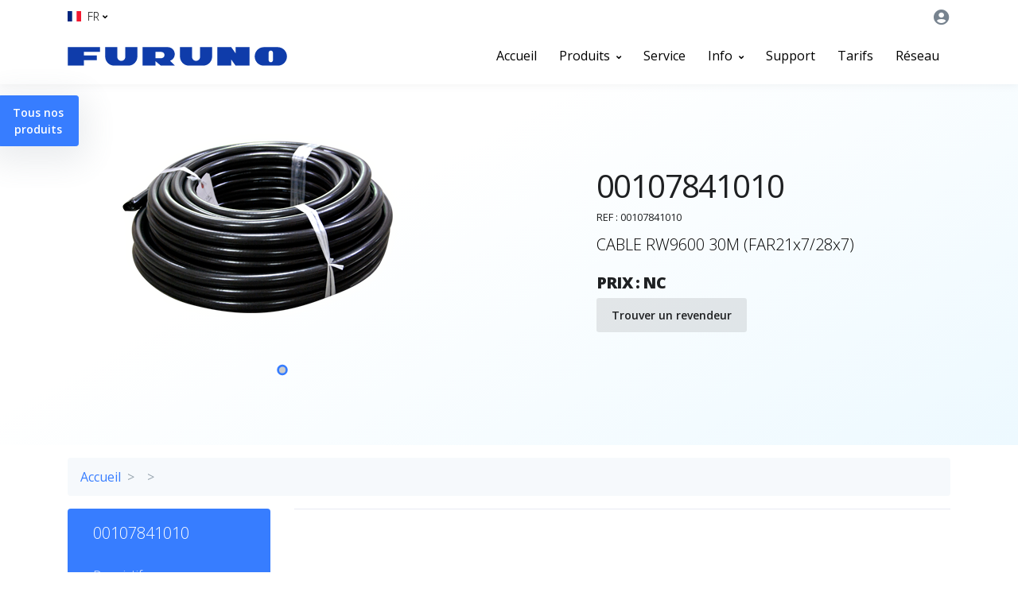

--- FILE ---
content_type: text/html; charset=utf-8
request_url: http://furuno.fr/lang--fr--art--00107841010--00107841010.html
body_size: 169398
content:
<!DOCTYPE html>
<html lang="fr">

<head>
	<!--<meta charset="utf-8"> -->
<!--<meta charset="iso-8859-1">  -->
<meta http-equiv="X-UA-Compatible" content="IE=edge">
<meta name="viewport" content="width=device-width, initial-scale=1">
	 

<title>00107841010 | Furuno France</title>
<meta name="description" content="00107841010 : CABLE RW9600 30M (FAR21x7/28x7)" />
<!-- Global site tag (gtag.js) - Google Analytics -->
<script async src="https://www.googletagmanager.com/gtag/js?id=UA-22370833-1"></script>
<script>
  window.dataLayer = window.dataLayer || [];
  function gtag(){dataLayer.push(arguments);}
  gtag('js', new Date());

  gtag('config', 'UA-22370833-2');
</script>

<!-- Start of HubSpot Embed Code -->
<script type="text/javascript" id="hs-script-loader" async defer src="//js.hs-scripts.com/5838587.js"></script>
<!-- End of HubSpot Embed Code -->

<!-- Start of Hotjar Tracking -->
<!-- Hotjar Tracking Code for Furuno France -->
<script>
    (function(h,o,t,j,a,r){
        h.hj=h.hj||function(){(h.hj.q=h.hj.q||[]).push(arguments)};
        h._hjSettings={hjid:3239959,hjsv:6};
        a=o.getElementsByTagName('head')[0];
        r=o.createElement('script');r.async=1;
        r.src=t+h._hjSettings.hjid+j+h._hjSettings.hjsv;
        a.appendChild(r);
    })(window,document,'https://static.hotjar.com/c/hotjar-','.js?sv=');
</script>
<!-- End of Hotjar Code -->
	

	<!-- Required Meta Tags Always Come First -->
	<meta charset="utf-8">
	<meta name="viewport" content="width=device-width, initial-scale=1, shrink-to-fit=no">
	<meta http-equiv="x-ua-compatible" content="ie=edge">

	    <!-- styles.php debut -->
  <!-- Favicon -->
  <link rel="shortcut icon" href="favicon.ico">

  <!-- Google Fonts -->
  <!-- link href="//fonts.googleapis.com/css?family=Poppins:300,400,500,600" rel="stylesheet"-->
  <!-- link href="https://fonts.googleapis.com/css?family=Open+Sans:300,400,500,600,700,800|Oswald:400,500,600,700" rel="stylesheet" -->
  <link href="https://fonts.googleapis.com/css?family=Open+Sans:300,400,500,600,700,800" rel="stylesheet">
  
  <!-- https://www.jqueryscript.net/table/jQuery-Plugin-For-Sticky-Table-Cells-stickyTable-js.html -->
  <link rel="stylesheet" href="/style/jquery.stickytable.css">


  <!-- CSS Global Compulsory -->
  <link rel="stylesheet" href="/assets/vendor/bootstrap/css/bootstrap.css">

  <!-- CSS Implementing Plugins -->
  <link rel="stylesheet" href="/assets/vendor/font-awesome/css/fontawesome-all.min.css">
  <link rel="stylesheet" href="/assets/vendor/custombox/dist/custombox.min.css">
  <link rel="stylesheet" href="/assets/vendor/animate.css/animate.min.css">
  <link rel="stylesheet" href="/assets/vendor/hs-megamenu/src/hs.megamenu.css">
  <link rel="stylesheet" href="/assets/vendor/malihu-custom-scrollbar-plugin/jquery.mCustomScrollbar.css">
  <link rel="stylesheet" href="/assets/vendor/dzsparallaxer/dzsparallaxer.css">
  <link rel="stylesheet" href="/assets/vendor/slick-carousel/slick/slick.css">
  <link rel="stylesheet" href="/assets/vendor/fancybox/jquery.fancybox.css">
  <link rel="stylesheet" href="/assets/vendor/hs-bg-video/hs-bg-video.css">
  <link rel="stylesheet" href="/assets/vendor/cubeportfolio/css/cubeportfolio.min.css">
  
  

  <!-- CSS Front Template -->
  <link rel="stylesheet" href="/assets/css/front.css">
  <link rel="stylesheet" href="/assets/css/custom-front.css">
  
  <!-- styles.php fin -->	<script>
	function getAvailableDate(nom_frm){		
			var frm = $('form[name='+nom_frm+']');
			$("#divAvailableDate").html('');
			
			$.ajax({
				type: frm.attr('method'),
				url: frm.attr('action'),
				data: frm.serialize(),
				cache: false,
				success: function (result) {
					$("#divAvailableDate").html(result);
				}
			});
		}
	</script>
</head>

<body> 	
	<!-- Skippy -->
	<a id="skippy" class="sr-only sr-only-focusable u-skippy" href="#content">
		<div class="container">
			<span class="u-skiplink-text">Revenir au d&eacutebut</span>
		</div>
	</a>
	<!-- End Skippy -->

	<!-- ========== HEADER ========== -->
	<header id="header" class="u-header u-header--abs-top-md u-header--show-hide-md" data-header-fix-moment="500" data-header-fix-effect="slide">

	<div class="u-header__section">
		<!-- Topbar -->
		<div class="container u-header__hide-content pt-2">
			<div class="d-flex align-items-center mb-0">
				<!-- Language -->
				<div class="position-relative">
					<a id="languageDropdownInvoker" class="d-flex align-items-center u-unfold-wrapper" href="javascript:;" role="button" aria-controls="languageDropdown" aria-haspopup="true" aria-expanded="false" data-unfold-event="active" data-unfold-target="#languageDropdown" data-unfold-type="css-animation" data-unfold-duration="300" data-unfold-delay="300" data-unfold-hide-on-scroll="true" data-unfold-animation-in="slideInUp" data-unfold-animation-out="fadeOut">
						<img class="u-unfold__icon" src="/assets/vendor/flag-icon-css/flags/4x3/fr.gif" alt="">
						<span class="d-none d-sm-inline-block">
							FR</span>
						<span class="fa fa-angle-down u-unfold__icon-pointer"></span>
					</a>
					<div id="languageDropdown" class="u-unfold mt-2" aria-labelledby="languageDropdownInvoker">
						<a class="active u-list__link" href="/lang=fr">Fran&ccedil;ais</a>
						<a class="u-list__link" href="/lang=en">English</a>
						<a class="u-list__link" href="/lang=it">Italiano</a>
						<a class="u-list__link" href="/lang=es">Espa&ntilde;ol</a>
					</div>
				</div>
				<!-- End Language -->

				<div class="ml-auto">
				</div>

			<!-- A51
			=== On cache la recherche et le compte utilisateur ===
			====================================================== -->
			
			
			
				<ul class="list-inline ml-2 mb-0">
					<!-- Account Login -->
					<li class="list-inline-item">
						<!-- Account Sidebar Toggle Button -->
						<a id="sidebarNavUserToggler" class="btn btn-xs u-btn--icon u-btn-text-secondary u-sidebar__toggler" href="javascript:;" role="button" aria-controls="sidebarUser" aria-haspopup="true" aria-expanded="false" data-unfold-event="click" data-unfold-hide-on-scroll="false" data-unfold-target="#sidebarUser" data-unfold-type="css-animation" data-unfold-animation-in="fadeInRight" data-unfold-animation-out="fadeOutRight" data-unfold-duration="500">
													<span class="fa fa-user-circle u-btn--icon__inner font-size-20"></span>
												</a>
						<!-- End Account Sidebar Toggle Button -->
									
					</li>
					<!-- End Account Login -->
								
				</ul>

			<!-- A51
			=== FIN cache la recherche et le compte utilisateur ===
			====================================================== -->
								
			</div>
		</div>
		<!-- End Topbar -->

		<div id="logoAndNav" class="container">
			<!-- Nav -->
			<nav class="js-mega-menu navbar navbar-expand-md u-header__navbar">
				<!-- Logo -->
				<a class="navbar-brand" href="../../index.php" aria-label="Front">
					<img src="/assets/img/logos/furuno-logo.png" alt="Furuno">
				</a>
				<!-- End Logo -->

				<!-- Responsive Toggle Button -->
				<button type="button" class="navbar-toggler btn u-hamburger" aria-label="Toggle navigation" aria-expanded="false" aria-controls="navBar" data-toggle="collapse" data-target="#navBar">
					<span id="hamburgerTrigger" class="u-hamburger__box">
						<span class="u-hamburger__inner"></span>
					</span>
				</button>
				<!-- End Responsive Toggle Button -->

				<!-- Navigation -->
									<div id="navBar" class="collapse navbar-collapse py-0">
						<ul class="navbar-nav u-header__navbar-nav ml-lg-auto">
							<!-- Home -->
							<li class="nav-item">
								<a class="nav-link u-header__nav-link" href="/">
									Accueil
								</a>
							</li>
							<!-- End Home -->
					
							<!-- Produits -->
							<li class="nav-item hs-has-mega-menu" data-event="active" data-animation-in="slideInUp" data-animation-out="fadeOut" data-position="left">
								<a id="fourColumnsMegaMenu" class="nav-link u-header__nav-link" href="/" aria-haspopup="true" aria-expanded="false">
									Produits
									<span class="fa fa-angle-down u-header__nav-link-icon"></span>
								</a>
					
																<div class="hs-mega-menu w-100 u-header__sub-menu" aria-labelledby="fourColumnsMegaMenu">
									<div class="p-5">
										<div class="row">
											<div class="col-sm-6 col-lg-3">
												<ul class="list-unstyled mb-0">
													<li><a class="nav-link u-list__link py-2 px-0 text-center font-weight-bold" href="/combine-sondeur-gps">
															<img src="/assets/img/menu/produits/EMR.jpg" class="a51-img-menu" /><br>
															Combinés sondeur GPS multifonction<br>&nbsp;</span></a>
													</li>
												</ul>
											</div>
											<div class="col-sm-6 col-lg-3">
												<ul class="list-unstyled mb-0">
													<li><a class="nav-link u-list__link py-2 px-0 text-center font-weight-bold" href="/radar-bateau">
															<img src="/assets/img/menu/produits/R.jpg" class="a51-img-menu" />
															<br>Radars pour bateau & Radars météo<br>&nbsp;</a></li>
													</ul>
											</div>
											<div class="col-sm-6 col-lg-3">
												<ul class="list-unstyled mb-0">										
													<li><a class="nav-link u-list__link py-2 px-0 text-center font-weight-bold" href="/echosondeur-sonar-peche">
															<img src="/assets/img/menu/produits/SS.jpg" class="a51-img-menu" /><br>
															Sondeurs & Sonars<br>&nbsp;</a></li>
													</ul>
											</div>
											<div class="col-sm-6 col-lg-3">
												<ul class="list-unstyled mb-0">
													<li><a class="nav-link u-list__link py-2 px-0 text-center font-weight-bold" href="/gps-cartes-marines">
															<img src="/assets/img/menu/produits/PC.jpg" class="a51-img-menu" /><br>
															Positionnement & Cartographie<br>&nbsp;</span></a></li>	
												</ul>											
											</div>
										</div>
										<div class="row">
											<div class="col-sm-6 col-lg-3">
												<ul class="list-unstyled mb-0">
													<li><a class="nav-link u-list__link py-2 px-0 text-center font-weight-bold" href="/instruments-capteurs-afficheurs">
															<img src="/assets/img/menu/produits/VM.jpg" class="a51-img-menu" /> <br>
															Capteurs & Afficheurs maritimes</a></li>
												</ul>
											</div>
											<div class="col-sm-6 col-lg-3">
												<ul class="list-unstyled mb-0">
													<li><a class="nav-link u-list__link py-2 px-0 text-center font-weight-bold" href="/satellite-tv-vhf-marine">
															<img src="/assets/img/menu/produits/RTV.jpg" class="a51-img-menu" />
															<br>
															Communication & Systèmes satellitaires</a>
													</li>
												</ul>
											</div>
											<div class="col-sm-6 col-lg-3">
												<ul class="list-unstyled mb-0">
													<li><a class="nav-link u-list__link py-2 px-0 text-center font-weight-bold" href="/materiel-securite-bateau">
															<img src="/assets/img/menu/produits/S.jpg" class="a51-img-menu" /><br>
															Sécurité</a></li>
												</ul>
											</div>
											<div class="col-sm-6 col-lg-3">
												<ul class="list-unstyled mb-0">
					<li><a class="nav-link u-list__link py-2 px-0 text-center font-weight-bold" href="/pilote-automatique-compas-bateau">
															<img src="/assets/img/menu/produits/PA.jpg" class="a51-img-menu" /><br>
															Pilotes automatiques & Compas pour bateau</a>
													</li>
												</ul>
											</div>
										</div></br>
										<div class="row">
											<div class="col-sm-6 col-lg-3">
												<ul class="list-unstyled mb-0">
													<li>&nbsp;</li>
												</ul>
											</div>
											<div class="col-sm-6 col-lg-3">
												<ul class="list-unstyled mb-0">
													<li><a class="nav-link u-list__link py-2 px-0 text-center font-weight-bold" href="/integrated_bridge--fr.html">
															<img src="/assets/img/menu/produits/INTEGRE.JPG" class="a51-img-menu" /><br>
															Integrated Navigation System<br>&nbsp;</a>
													</li>
												</ul>
											</div></br>
											<div class="col-sm-6 col-lg-3">
												<ul class="list-unstyled mb-0">
													<li><a class="nav-link u-list__link py-2 px-0 text-center font-weight-bold" href="/produits-obsoletes">
															<img src="/assets/img/menu/produits/OBSOLETE.jpg" class="a51-img-menu" /><br>
															Produits obsolètes<br>&nbsp;</a>
													</li>
												</ul>
											</div>
											<div class="col-sm-6 col-lg-3">
												<ul class="list-unstyled mb-0">
													<li>&nbsp;</li>
												</ul>
											</div>
										</div>
									
									</div>
								</div>
							</li>
							<!-- Fin Produits -->
					
							<!-- Service-->
							<li class="nav-item">
								<a class="nav-link u-header__nav-link" href="/service">
									Service
								</a>
							</li>
							<!-- Fin Service -->
					
							<!-- News -->
							<li class="nav-item hs-has-mega-menu" data-event="active" data-animation-in="slideInUp" data-animation-out="fadeOut" data-position="left">
								<a id="fourColumnsMegaMenu" class="nav-link u-header__nav-link" href="/info" aria-haspopup="true" aria-expanded="false">
									Info
									<span class="fa fa-angle-down u-header__nav-link-icon"></span>
								</a>
								<div class="hs-mega-menu w-100 u-header__sub-menu" aria-labelledby="fourColumnsMegaMenu">
									<div class="p-5">
										<div class="row">
											<div class="col-sm-6 col-lg-3">
												<ul class="list-unstyled mb-0">
													<li><a class="nav-link u-list__link py-2 px-0 text-center font-weight-bold" href="https://news.furuno.fr/videos">
															<img src="/media/images/VIDEO_ICON.png" class="a51-img-menu" /></br>
															VIDÉOS<br>&nbsp;</a></li></ul></div>
													
													<div class="col-sm-6 col-lg-3">
												<ul class="list-unstyled mb-0">
													<li><a class="nav-link u-list__link py-2 px-0 text-center font-weight-bold" href="https://news.furuno.fr/evenements">
															<img src="/media/images/EVENTS_ICON.png" class="a51-img-menu" /></br>
															ÉVÈNEMENTS</a></li></ul></div>
												<div class="col-sm-6 col-lg-3">
												<ul class="list-unstyled mb-0">
													<li><a class="nav-link u-list__link py-2 px-0 text-center font-weight-bold" href="https://news.furuno.fr/nouveautes">
															<img src="/media/images/NEWS_ICON.png" class="a51-img-menu" />
															<br>NOUVEAUTÉS<br>&nbsp;</a></li></ul></div>
												<div class="col-sm-6 col-lg-3">
												<ul class="list-unstyled mb-0">
													<li><a class="nav-link u-list__link py-2 px-0 text-center font-weight-bold" href="https://news.furuno.fr/monde-furuno">
															<img src="/media/images/MONDO_FURUNO_ICON.png" class="a51-img-menu" /></br>
															MONDE FURUNO<br>&nbsp;</a></li></ul></div>
															<div class="col-sm-6 col-lg-3">
												<ul class="list-unstyled mb-0">
													<li><a class="nav-link u-list__link py-2 px-0 text-center font-weight-bold" href="https://info.furuno.fr/furuno-academy">
															<img src="/media/images/FURUNO_ACADEMY_ICON.png" class="a51-img-menu" /></br>
															FURUNO ACADEMY<br>&nbsp;</a></li></ul></div>
															</div></div></div>
							</li> 
							<!-- End News -->
					
							<!-- Support -->
							<li class="nav-item">
								<a class="nav-link u-header__nav-link" href="https://info.furuno.fr/support">
									Support
								</a>
							</li>
							<!-- End Support-->
					
							<!-- Tarifs -->
							<li class="nav-item">
								<a class="nav-link u-header__nav-link" href="/tarifs">
								Tarifs
								</a>
							</li>
							<!-- End Tarifs -->
					
							<!-- Support IT-->
							<li class="nav-item">
								 <a class="nav-link u-header__nav-link" href="/reseau"> 
									R&eacute;seau
								</a>
							</li>
							<!-- End Support -->
						</ul>
					</div>
												<!-- End Navigation -->
							</nav>
			<!-- End Nav -->

		</div>
	</div>
</header>
	<!-- ========== END HEADER ========== -->

	<!-- ========== MAIN ========== -->
		<main id="content" role="main">
<!-- Google product -->
<div>
  <div itemtype="http://schema.org/Product" itemscope>
    <meta itemprop="mpn" content="00107841010" />
    <meta itemprop="name" content="00107841010" />
		    <meta itemprop="description" content="CABLE RW9600 30M (FAR21x7/28x7)" />
    <div itemprop="offers" itemtype="http://schema.org/Offer" itemscope>
      <!--<link itemprop="url" href="https://example.com/anvil" />-->
      <!--<meta itemprop="availability" content="https://schema.org/InStock" />-->
      <meta itemprop="priceCurrency" content="EUR" />
      <!--<meta itemprop="itemCondition" content="https://schema.org/UsedCondition" />-->
          
      <div itemprop="seller" itemtype="http://schema.org/Organization" itemscope>
        <meta itemprop="name" content="FURUNO" />
      </div>
    </div>
    <meta itemprop="sku" content="00107841010" />
    <div itemprop="brand" itemtype="http://schema.org/Thing" itemscope>
      <meta itemprop="name" content="FURUNO" />
    </div>
  </div>
</div>
<!-- fin Google product -->
		<!-- Hero Section -->
		<div class="position-relative a51-gradient-half-produit-v2 mb-3" id="titrepdt">
			<div class="container u-space-3 pb-5">
				<div class="row justify-content-md-between">
					<!-- Item Image -->
					<div class="col-md-6 mb-7 mb-md-0">
						<div class="js-slick-carousel u-slick" data-infinite="true" data-arrows-classes="u-slick__arrow-classic u-slick__arrow-centered--y rounded-circle" data-arrow-left-classes="fa fa-arrow-left u-slick__arrow-classic-inner u-slick__arrow-classic-inner--left" data-arrow-right-classes="fa fa-arrow-right u-slick__arrow-classic-inner u-slick__arrow-classic-inner--right" data-pagi-classes="text-center u-slick__pagination mt-7 mb-0 a51-photos-produit">
															<div class="js-slide px-7 my-4">
									<img class="img-fluid" src="[data-uri]" alt="00107841010">
								</div>
																							
								
						</div>

					</div>
					<!-- End Item Image -->

					<!-- Content -->
					<div class="col-md-5 d-flex">
						<div class="mb-5 align-self-center">
							<h1 class="font-weight-normal mb-0">00107841010</h1>


							<span class="d-block text-uppercase mt-0">
								                            </span>
														<span class="small d-block text-uppercase mb-2">							
                           Ref : 00107841010                            </span>
							
							<p class="lead">CABLE RW9600 30M (FAR21x7/28x7)</p>
														<span class="d-block h5 mb-1">PRIX : 
								NC							</span>
							
							<!-- Social Networks -->
							<ul class="list-inline mt-auto mb-0 a51-btn-pdt">
								<li class="list-inline-item mx-0">
									<a class="btn u-btn-dark--air transition-3d-hover mb-1 btn-sm" href="reseau" title="Trouver un revendeur">Trouver un revendeur</a>
								</li>
								<br class="d-lg-none d-xl-none" />												
							</ul>
							<!-- End Social Networks -->

													</div>


					</div>
					<!-- End Content -->
				</div>
			</div>
			<!-- SVG Bottom Shape 
			<figure class="position-absolute-bottom-0 a51-bg-courbe">
				<svg xmlns="https://www.w3.org/2000/svg" xmlns:xlink="https://www.w3.org/1999/xlink" x="0px" y="0px" viewBox="0 0 1920 140" style="margin-bottom: -40px; enable-background:new 0 0 1920 140;" xml:space="preserve">
                  <path class="u-fill-white" d="M960,92.9C811.4,93.3,662.8,89.4,515.3,79c-138.6-9.8-277.1-26.2-409-53.3C97.8,24,0,6.5,0,0c0,0,0,140,0,140
                    l960-1.2l960,1.2c0,0,0-140,0-140c0,2.7-42.1,11.3-45.8,12.2c-45.1,11-91.5,20.1-138.4,28.1c-176.2,30.1-359.9,43.8-542.9,48.9
                    C1115.4,91.4,1037.7,92.7,960,92.9z"/>
                </svg>
                <img src="assets/img/bg-shapes/overlay-bg-white.fw.png" />
			</figure>
			 End SVG Bottom Shape -->			
		</div>
		<!-- End Hero Section -->
		
        <!-- Fil d'ariane -->
		
						
			<div class="container">
			<nav aria-label="breadcrumb">
				  <ol class="breadcrumb">
					<li class="breadcrumb-item"><a href="/index.php">Accueil</a></li>
					<!--Famille--><li class="breadcrumb-item"><a href="/famille.php?action=Produits_Famille_v18&FamilleX=2000&univers="></a></li>
					<!--Sous Famille--><li class="breadcrumb-item"><a href="/sousfam--2000--2000--.html"></a></li>              
				  </ol>
				</nav>                
			</div>
        <!-- End Fil d'ariane -->		
							
							


		<!-- Sub-Family Section -->
		<div class="position-relative">
			<div class="container">


				<div class="row">
					<div id="stickyBlockStartPoint" class="col-md-4 col-lg-3 mb-7 mb-md-0">
						<!-- Nav -->
						<nav class="js-sticky-block bg-primary rounded" data-has-sticky-header="true" data-offset-target="#logoAndNav" data-sticky-view="md" data-start-point="#stickyBlockStartPoint" data-end-point="#stickyBlockEndPoint" data-offset-top="24" data-offset-bottom="24">

							<ul id="scrollNav" class="list-unstyled u-list u-list--white py-3 px-5">
								<li class="pb-3">
									<a class="d-block lead text-white" href="javascript: myScrollTo('titrepdt')">00107841010</a>
								</li>
								<li class="py-1">
									<a class="d-block u-list__link" href="javascript: myScrollTo('desc')">Descriptif</a>
								</li>
																																																															</ul>
						</nav>
						<!-- End Nav -->
					</div>

					<div class="col-md-8 col-lg-9">
						<!-- PRODUIT DANS LA SERIE (article phantom) -->
						<!-- ================== Produits fils du phantom DEBUT ========================== --->
		        <!-- FIN Section Liste produits -->
						
						<!-- FIN PRODUIT DANS LA SERIE !-->

						<!-- Descriptif / Bloc produit -->
						
						<!-- FIN Descriptif -->



						<!-- Plus Produits -->
												<!-- Fin Plus Produits -->

						<!-- Caractéritiques -->
												<!-- Fin Caractéritiques -->

						<!-- Contenu -->
						<hr class="my-0">
						<div class="u-space-2">
							<div class="row">
								<div class="col-md-6">
																</div>
								<!-- Caract techniques -->
																 	
							</div>
						</div>
						<!-- Fin Contenu -->
						
	
						<!-- Vidéos -->
												<!-- Fin Vidéos -->


						<!--        Pièces et accessoires  -->
												<!--        FIN Pièces et accessoires  -->



						<!--        Téléchargements  -->
												<!--        FIN Téléchargements -->

						<hr class="my-0">

						<!-- Section Prodtuis Associes -->
												<!-- Fin Section Produits associés -->

					</div>

				</div>
			</div>
		</div>

		<!-- Sticky Block End Point -->
		<div id="stickyBlockEndPoint"></div>

	</main>
	<!-- ========== END MAIN ========== -->

	<!-- ========== FOOTER ========== -->
	<html lang="fr">
<footer class="u-gradient-half-primary-v1">
	<div class="container u-space-3-top u-space-1-bottom">
		<div class="row justify-content-lg-start mb-7">
			<div class="col-sm-9 col-lg-4 mb-7">
				<!-- Logo -->
				<a class="d-inline-block mb-3" href="index.html" aria-label="Front">
            <img src="/assets/img/logos/furuno-blanc.png" alt="Furuno" style="width: 240px;">
          </a>
				<!-- End Logo -->

				<p class="small u-text-light text-justify">FURUNO France est accredit&eacute; par les principaux organismes de classification. La flexibilit&eacute; et la reactivit&eacute; sont nos ma&icirc;tres-mots, pour intervenir dans les meilleurs d&eacute;lais possibles. L'engagement et les comp&eacute;tences de nos services sont devou&eacute;s &agrave; la satisfaction de nos clients. Notre motivation provient de notre solide identification a la culture sp&eacute;cifique de FURUNO.</p>
										<div class="mt-7 text-center">
							<img src="/assets/img/logos/nouvelle-aquitaine.png" alt="Nouvelle Aquitaine" style="width:150px;">
							<p class="small u-text-light">Furuno est soutenu par <br />la R&eacute;gion Nouvelle Aquitaine</p>
						</div>
								</div>

			<div class="col-6 col-sm-4 col-lg-2 ml-lg-auto mb-4">
				<!-- Title -->
				<h3 class="h6 text-white">
					<strong>Produits</strong>
				</h3>
				<!-- End Title -->

				<!-- List -->
							<ul class="list-unstyled u-list u-list--white">
					<li><a class="u-list__link" href="/combine-sondeur-gps"><!--\-->Combinés sondeur GPS multifonction</a></li>
					<li><a class="u-list__link" href="/radar-bateau"><!--\-->Radars pour bateau & Radars météo</a></li>
					<li><a class="u-list__link" href="/echosondeur-sonar-peche"><!--\-->Sondeurs & Sonars</a></li>
					<li><a class="u-list__link" href="/pilote-automatique-compas-bateau"><!--\-->Pilotes automatiques & Compas pour bateau</a></li>
					<li><a class="u-list__link" href="/gps-cartes-marines"><!--\-->Positionnement & Cartographie</a></li>
					<li><a class="u-list__link" href="/instruments-capteurs-afficheurs"><!--\-->Capteurs & Afficheurs maritimes</a></li>
					<li><a class="u-list__link" href="/satellite-tv-vhf-marine"><!--\-->Communication & Systèmes satellitaires</a></li>
					<li><a class="u-list__link" href="/materiel-securite-bateau"><!--\-->Sécurité</a></li>
					<li><a class="u-list__link" href="/integrated_bridge--fr.html"><!--\-->Integrated Navigation System</a></li>
					<li><a class="u-list__link" href="/produits-obsoletes"><!--\-->Produits obsolètes</a></li>
				</ul>
				<!-- End List -->
			</div>

			<div class="col-6 col-sm-4 col-lg-2 mb-4">
				<!-- Title -->
				<h3 class="h6 text-white">
					<strong>Univers</strong>
				</h3>
				<!-- End Title -->

				<!-- List -->
							<ul class="list-unstyled u-list u-list--white">
					<li><a class="u-list__link" href="/bateau-plaisance"><!--\-->Plaisance</a></li>
					<li><a class="u-list__link" href="/bateau-peche-sportive"><!--\-->P&ecircche sportive</a></li>
					<li><a class="u-list__link" href="/navire-marine-marchande"><!--\-->Marine marchande</a></li>
					<li><a class="u-list__link" href="/bateau-servitude"><!--\-->Bateaux de servitude</a></li>
					<li><a class="u-list__link" href="/navire-defense"><!--\-->D&eacutefense</a></li>
					<!--<li><a class="u-list__link" href="univers.php?univers=univers_terre">Syst&egrave;mes terrestres</a></li>-->
				
					<li><a class="u-list__link" href="/systemes-surveillance-terrestre"><!--\-->Syst&egrave;mes terrestres</a></li>
					<li><a class="u-list__link" href="/bateau-peche-professionnelle"><!--\-->P&ecirc;che professionnelle</a></li>
					<li><a class="u-list__link" href="/yacht-megayacht-superyacht"><!--\-->Yachts</a></li>
					
				</ul>
				<!-- End List -->

				<!-- Title -->
				<h3 class="h6 text-white mt-2">
					<strong>Service</strong>
				</h3>
				<!-- End Title -->

				<!-- List -->
										<ul class="list-unstyled u-list u-list--white">
					<li><a class="u-list__link" href="/top/contrat-maintenance-sbm"><!--\-->Contrat maintenance SBM</a></li>
					<li><a class="u-list__link" href="/top/interventions-bord"><!--\-->Interventions 	&agrave; bord</a></li>
					<li><a class="u-list__link" href="/top/maintenance-suivi-distance"><!--\-->Maintenance et suivi &agrave; distance</a></li>
					<li><a class="u-list__link" href="/top/class-surveys-france"><!--\-->Class surveys</a></li>
					<li><a class="u-list__link" href="/top/atelier-etudes"><!--\-->Atelier et Etudes R &amp; D</a></li>
										
				</ul>
									
										<!-- End List -->
			</div>

						<div class="col-6 col-sm-4 col-lg-2 mb-4">
				<!-- Title -->
				<h3 class="h6 text-white">
					<strong>Ressources</strong>
				</h3>
				<!-- End Title -->

				<!-- List -->
				<ul class="list-unstyled u-list u-list--white">
										<ul class="list-unstyled u-list u-list--white">
					<li><a class="u-list__link" href="/societe"><!--\-->Soci&eacute;t&eacute;</a></li>
					<li><a class="u-list__link" href="https://www.furuno.fr/article_statique.php?action=Lire_Article&code=Bonnes%20Affaires"><!--\-->Bonnes-affaires</a></li>											
				</ul>
									
									
				<!-- End List -->	
				
					<li><a class="u-list__link" href="/emplois"><!--\-->Offres d'emplois</a></li>
				</ul>
				<!-- End List -->

				<!-- Title -->
				<h3 class="h6 text-white mt-2">
					<strong>Support</strong>
				</h3>
				<!-- End Title -->

				<!-- List -->
				<ul class="list-unstyled u-list u-list--white">
				
				<li><a class="u-list__link" href="https://info.furuno.fr/contact">Contact</a></li>
				<li><a class="u-list__link" href="/reseau"><!--\-->Trouver un revendeur</a></li>
				<li><a class="u-list__link" href="https://info.furuno.fr/programmation-balise-mmsi">Programmation de balise MMSI</a></li>
								<li><a class="u-list__link" href="/top/service">Service</a></li>
				<li><a class="u-list__link" href="https://info.furuno.fr/enregistrement-produit">Enregistrement produit</a></li>
				</ul>
				<!-- End List -->
		</div>
			
						
						
						<div class="col-6 col-sm-4 col-lg-2 mb-4">
				<!-- Title -->
				<h3 class="h6 text-white">
					<strong>Actualit&eacute;s</strong>
				</h3>
				<!-- End Title -->

				<!-- List -->
				<ul class="list-unstyled u-list u-list--white">
					<li><a class="u-list__link" href="https://news.furuno.fr/monde-furuno">Monde Furuno</a></li>
					<li><a class="u-list__link" href="https://news.furuno.fr/nouveautes">Nouveautés</a></li>
					<li><a class="u-list__link" href="https://info.furuno.fr/furuno-academy">Furuno Academy</a></li>
					<li><a class="u-list__link" href="https://news.furuno.fr/evenements">Évènements</a></li>
					<li><a class="u-list__link" href="https://news.furuno.fr/videos">Vidéos</a></li>
				</ul>
				<!-- End List -->
			</div>
			
			
					</div>

		<div class="row align-items-center">
			<div class="col-sm-6 ">
				<!-- Copyright -->
				<p class="small u-text-light mb-0">&copy; Furuno - 2026, Furuno - 2020, tous droits reservés.</p>
				<!-- End Copyright -->
			</div>
						<div class="col-sm-6 mb-3 mb-sm-0 text-sm-right">
				
					<!-- Social Networks -->
					<ul class="list-inline mb-0 u-list--white">
						<li class="list-inline-item">
							<a class="u-list__link" href="article_statique.php?action=Lire_Article&code=mentions-legales">Mentions l&eacute;gales</a>
						</li>
						<li class="list-inline-item">
							<a class="u-list__link" href="article_statique.php?action=Lire_Article&code=RGPD">RGPD
						  </a>
						</li>
						<li class="list-inline-item">
							<a class="u-bg-transparent u-icon u-icon-light--air" href="https://www.facebook.com/FurunoFrance/" target="_blank" title="Facebook">
							<span class="fab fa-facebook-f u-icon__inner"></span>
						  </a>
						</li>
						<li class="list-inline-item">
							<a class="u-bg-transparent u-icon u-icon-light--air" href="https://www.youtube.com/channel/UCP0Zq-P5XsP8wtL3wCGECGg" target="_blank" title="Youtube">
							<span class="fab fa-youtube u-icon__inner"></span>
						  </a>
						</li>
						<li class="list-inline-item">
							<a class="u-bg-transparent u-icon u-icon-light--air" href="https://www.instagram.com/furunofrance/" target="_blank" title="Instagram">
							<span class="fab fa-instagram u-icon__inner"></span>
						  </a>
						</li>
						<li class="list-inline-item">
							<a class="u-bg-transparent u-icon u-icon-light--air" href="https://www.linkedin.com/company/furuno-france/?originalSubdomain=fr" target="_blank" title="LinkedIn">
							<span class="fab fa-linkedin u-icon__inner"></span>
						  </a>
						</li>
					</ul>
					<!-- End Social Networks -->
				</div>
			

		</div>
	</div>
</footer>
	<!-- ========== END FOOTER ========== -->

	<!-- ========== SECONDARY CONTENTS ========== -->
	<!-- outilscolonne.php debut -->


<!-- Sidebar Compte Utilisateur -->
<aside id="sidebarUser" class="u-sidebar u-unfold--css-animation u-unfold--hidden" aria-labelledby="sidebarNavUserToggler">
	<div class="u-sidebar__scroller">
		<div class="u-sidebar__container">
			<div class="u-header-sidebar__footer-offset">
				<!-- Toggle Button -->
				<div class="d-flex align-items-center pt-4 px-7">
					<button type="button" class="close ml-auto" aria-controls="sidebarUser" aria-haspopup="true" aria-expanded="false" data-unfold-event="click" data-unfold-hide-on-scroll="false" data-unfold-target="#sidebarUser" data-unfold-type="css-animation" data-unfold-animation-in="fadeInRight" data-unfold-animation-out="fadeOutRight" data-unfold-duration="500">
              <span aria-hidden="true">&times;</span>
            </button>
				</div>
				<!-- End Toggle Button -->

				<!-- Content -->
				<div class="js-scrollbar u-sidebar__body">
					<div class="u-sidebar__content u-header-sidebar__content">
						<!-- formulaire de deconnection DEBUT-->
												<!-- formulaire de deconnection FIN-->
						<!-- formulaire de connection-->
							<form class="js-validate" role="form" method="post" action="actions.php" name="frm_connexion" autocomplete="off" onsubmit="return false;">
							<!-- Login -->
							<div id="login" data-target-group="idForm">
								<!-- Title -->
								<header class="text-center mb-7">
									<h2 class="h4 mb-0"> Professionnel Bienvenue</h2>
									<p>Connectez-vous &agrave; votre compte.</p>
								</header>
								<!-- End Title -->

								<!-- Input -->
								<div class="js-form-message mb-4">
									<div class="js-focus-state input-group u-form">
										<div class="input-group-prepend u-form__prepend">
											<span class="input-group-text u-form__text">
                          <span class="fa fa-user u-form__text-inner"></span>
											</span>
										</div>
										<input type="email" class="form-control u-form__input" name="User-mail" id="User-mail" required placeholder="Email" aria-label="Email" data-msg="Veuillez renseigner un email valide." data-error-class="u-has-error" data-success-class="u-has-success">
									</div>
								</div>
								<!-- End Input -->

								<!-- Input -->
								<div class="js-form-message mb-2">
									<div class="js-focus-state input-group u-form">
										<div class="input-group-prepend u-form__prepend">
											<span class="input-group-text u-form__text">
                          <span class="fa fa-lock u-form__text-inner"></span>
											</span>
										</div>
										<input type="password" class="form-control u-form__input" id="mdp_input" name="mdp_input" required placeholder="Mot de passe" aria-label="Password" data-msg="Votre mot de passe est inccorrect. Veuillez réessayer." data-error-class="u-has-error" data-success-class="u-has-success">
									</div>
								</div>
								<!-- End Input -->

								<div class="clearfix mb-4">
									<!-- Oubli mdp -->
								</div>
								<!-- Champs specifique login PG10 -->
								<div id="ResultatConnexion"></div><br  />
								<input name="action" value="Login_Connexion" type="hidden">
								<input name="token" type="hidden" value="" />
								<input name="mdp" type="hidden" />
								<input name="key" type="hidden" />
								<input name="taille_ecran" type="hidden" />
								
								<div class="mb-2">
									<button type="submit" class="btn btn-block btn-primary u-btn-primary transition-3d-hover" onClick="if (doLogin('frm_connexion')) connexion('frm_connexion')">Connexion</button>
								</div>

								<!--<div class="text-center mb-4">
									<span class="small text-muted">%%Pas encore de compte%% ?</span>
									<a class="js-animation-link small" href="javascript:;" data-target="#signup" data-link-group="idForm" data-animation-in="slideInUp">%%Creer un compte%%
								</a>
								</div>
								-->

								<!-- <div class="text-center">
									<span class="u-divider u-divider--xs u-divider--text mb-4">OU</span>
								</div>
									-->
								<!-- Login Buttons -->
								<!--
								<div class="d-flex">
									<a class="btn btn-block btn-sm u-btn-facebook--air transition-3d-hover mr-1" href="#">
									  <span class="fab fa-facebook-square mr-1"></span>
									  Facebook
									</a>
													<a class="btn btn-block btn-sm u-btn-google--air transition-3d-hover ml-1 mt-0" href="#">
									  <span class="fab fa-google mr-1"></span>
									  Google
									</a>
								</div>
								-->
								<!-- End Login Buttons -->
							</div>

							<!-- Signup -->
							<div id="signup" style="display: none; opacity: 0;" data-target-group="idForm">
								<!-- Title -->
								<header class="text-center mb-7">
									<h2 class="h4 mb-0">Bienvenue a Furuno</h2>
									<p>Remplissez le formulaire pour nous rejoindre.</p>
								</header>
								<!-- End Title -->

								<!-- Input -->
								<div class="js-form-message mb-4">
									<div class="js-focus-state input-group u-form">
										<div class="input-group-prepend u-form__prepend">
											<span class="input-group-text u-form__text">
                          <span class="fa fa-user u-form__text-inner"></span>
											</span>
										</div>
										<input type="email" class="form-control u-form__input" name="email" required placeholder="Email" aria-label="Email" data-msg="Please enter a valid email address." data-error-class="u-has-error" data-success-class="u-has-success">
									</div>
								</div>
								<!-- End Input -->

								<!-- Input -->
								<div class="js-form-message mb-4">
									<div class="js-focus-state input-group u-form">
										<div class="input-group-prepend u-form__prepend">
											<span class="input-group-text u-form__text">
                          <span class="fa fa-lock u-form__text-inner"></span>
											</span>
										</div>
										<input type="password" class="form-control u-form__input" name="password" required placeholder="Mot de passe" aria-label="Password" data-msg="Your password is invalid. Please try again." data-error-class="u-has-error" data-success-class="u-has-success">
									</div>
								</div>
								<!-- End Input -->

								<!-- Input -->
								<div class="js-form-message mb-4">
									<div class="js-focus-state input-group u-form">
										<div class="input-group-prepend u-form__prepend">
											<span class="input-group-text u-form__text">
                          <span class="fa fa-key u-form__text-inner"></span>
											</span>
										</div>
										<input type="password" class="form-control u-form__input" name="confirmPassword" required placeholder="Confirmez le mot de passe" aria-label="Confirm Password" data-msg="Password does not match the confirm password." data-error-class="u-has-error" data-success-class="u-has-success">
									</div>
								</div>
								<!-- End Input -->

								<div class="mb-2">
									<button type="submit" class="btn btn-block btn-primary u-btn-primary transition-3d-hover">Commencer</button>
								</div>

								<div class="text-center mb-4">
									<span class="small text-muted">Vous avez d&eacute;j&agrave; un compte ?</span>
									<a class="js-animation-link small" href="javascript:;" data-target="#login" data-link-group="idForm" data-animation-in="slideInUp">Connexion
                    </a>
								</div>
<!--
								<div class="text-center">
									<span class="u-divider u-divider--xs u-divider--text mb-4">OU</span>
								</div>
-->
								<!-- Login Buttons --><!-- 
								<div class="d-flex">
									<a class="btn btn-block btn-sm u-btn-facebook--air transition-3d-hover mr-1" href="#">
                      <span class="fab fa-facebook-square mr-1"></span>
                      Facebook
                    </a>
									<a class="btn btn-block btn-sm u-btn-google--air transition-3d-hover ml-1 mt-0" href="#">
                      <span class="fab fa-google mr-1"></span>
                      Google
                    </a>
								</div>-->
								<!-- End Login Buttons -->
							</div>
							<!-- End Signup -->

							<!-- Forgot Password -->
							<div id="forgotPassword" style="display: none; opacity: 0;" data-target-group="idForm">
								<!-- Title -->
								<header class="text-center mb-7">
									<h2 class="h4 mb-0">R&eacute;cup&eacute;rer le mot de passe.</h2>
									<p>Entrez votre adresse mail et un mail contenant les instructions vous sera envoye</p>
								</header>
								<!-- End Title -->

								<!-- Input -->
								<div class="js-form-message mb-4">
									<div class="js-focus-state input-group u-form">
										<div class="input-group-prepend u-form__prepend">
											<span class="input-group-text u-form__text">
                          <span class="fas fa-envelope u-inner-form__text"></span>
											</span>
										</div>
										<input type="email" class="form-control u-form__input" name="email" required placeholder="Your email" aria-label="Your email" data-msg="Please enter a valid email address." data-error-class="u-has-error" data-success-class="u-has-success">
									</div>
								</div>
								<!-- End Input -->

								<div class="mb-2">
									<button type="submit" class="btn btn-block btn-primary u-btn-primary transition-3d-hover">R&eacute;cup&eacute;rer le mot de passe.</button>
								</div>

								<div class="text-center mb-4">
									<span class="small text-muted">Enregistrer le mot de passe ?</span>
									<a class="js-animation-link small" href="javascript:;" data-target="#login" data-link-group="idForm" data-animation-in="slideInUp">Login
                    </a>
								</div>
							</div>
							<!-- End Forgot Password -->
						</form>
					
											</div>
				</div>
				<!-- End Content -->
			</div>

			<!-- Footer -->
			<!-- 
			<footer class="u-sidebar__footer u-sidebar__footer--account">
				<ul class="list-inline mb-0">
					<li class="list-inline-item pr-3">
						<a class="u-sidebar__footer--account__text" href="../pages/privacy.html">Privacy</a>
					</li>
					<li class="list-inline-item pr-3">
						<a class="u-sidebar__footer--account__text" href="../pages/terms.html">Terms</a>
					</li>
					<li class="list-inline-item">
						<a class="u-sidebar__footer--account__text" href="../pages/help.html">
                <i class="fa fa-info-circle"></i>
              </a>
					</li>
				</ul>
-->
				<!-- SVG Background Shape -->
				<div class="position-absolute-bottom-0">
					<svg xmlns="http://www.w3.org/2000/svg" xmlns:xlink="http://www.w3.org/1999/xlink" x="0px" y="0px" viewBox="0 0 300 126.5" style="margin-bottom: -5px; enable-background:new 0 0 300 126.5;" xml:space="preserve">
              <path class="u-fill-primary" opacity=".6" d="M0,58.9c0-0.9,5.1-2,5.8-2.2c6-0.8,11.8,2.2,17.2,4.6c4.5,2.1,8.6,5.3,13.3,7.1C48.2,73.3,61,73.8,73,69
                c43-16.9,40-7.9,84-2.2c44,5.7,83-31.5,143-10.1v69.8H0C0,126.5,0,59,0,58.9z"/>
              <path class="u-fill-primary" d="M300,68.5v58H0v-58c0,0,43-16.7,82,5.6c12.4,7.1,26.5,9.6,40.2,5.9c7.5-2.1,14.5-6.1,20.9-11
                c6.2-4.7,12-10.4,18.8-13.8c7.3-3.8,15.6-5.2,23.6-5.2c16.1,0.1,30.7,8.2,45,16.1c13.4,7.4,28.1,12.2,43.3,11.2
                C282.5,76.7,292.7,74.4,300,68.5z"/>
              <circle class="u-fill-danger" cx="259.5" cy="17" r="13"/>
              <circle class="u-fill-primary" cx="290" cy="35.5" r="8.5"/>
              <circle class="u-fill-success" cx="288" cy="5.5" r="5.5"/>
              <circle class="u-fill-warning" cx="232.5" cy="34" r="2"/>
            </svg>
				</div>
				<!-- End SVG Background Shape -->
			<!--/footer>
			<!-- End Footer -->
		</div>
	</div>
</aside>

<!-- End Sidebar Compte Utilisateur -->

<!-- outilscolonne.php fin --><!-- MenuProduitFlotant.php debut -->
<!-- Menu Produits Toggle Button -->
<a id="sidebarNavToggler" class="btn btn-sm btn-primary shadow-lg ml-1 a51-btn-menu-pdt d-none d-md-block animated fadeInLeftBig" href="javascript:;" role="button"
	 aria-controls="sidebarContent"
	 aria-haspopup="true"
	 aria-expanded="false"
	 data-unfold-event="click"
	 data-unfold-hide-on-scroll="false"
	 data-unfold-target="#sidebarContent"
	 data-unfold-type="css-animation"
	 data-unfold-animation-in="fadeInLeft"
	 data-unfold-animation-out="fadeOutLeft"
	 data-unfold-duration="500"
	 >
	<span class="position-relative">
	  <span class="">Tous nos<br />produits</span>
	</span>
</a>
<!-- End Menu Produits Toggle Button -->
              
              
              
<!-- Navigation Menu Produits -->
  <aside id="sidebarContent" class="u-sidebar u-sidebar--left u-unfold--css-animation u-unfold--hidden" aria-labelledby="sidebarNavToggler">
    <div class="u-sidebar__scroller">
      <div class="u-sidebar__container">
        <div class="u-sidebar--account__footer-offset">
          <!-- Toggle Button -->
          <div class="d-flex justify-content-between align-items-center pt-4 px-7">
            <h3 class="h6 mb-0">Tous nos produits</h3>

            <button type="button" class="close ml-auto"
                    aria-controls="sidebarContent"
                    aria-haspopup="true"
                    aria-expanded="false"
                    data-unfold-event="click"
                    data-unfold-hide-on-scroll="false"
                    data-unfold-target="#sidebarContent"
                    data-unfold-type="css-animation"
                    data-unfold-animation-in="fadeInLeft"
                    data-unfold-animation-out="fadeOutLeft"
                    data-unfold-duration="500">
              <span aria-hidden="true">&times;</span>
            </button>
          </div>
          <!-- End Toggle Button -->

          <!-- Content -->
          <div class="js-scrollbar u-sidebar__body">
            <div class="a51-sidebar-pdt u-sidebar__content">
   				<ul class="list-group components">
											<li class="list-group-item">
							<a href="#homeSubmenu_1600" data-toggle="collapse" aria-expanded="false" class="dropdown-toggle">COMBINES SONDEUR GPS</a>
							<ul class="collapse list-unstyled" id="homeSubmenu_1600">
								<li>
								<!-- SOUS FAM -->
									
										
												<a class="u-list__link dropdown-toggle" data-toggle="collapse" aria-expanded="false" href="#sousfam_1601">
													<span class="fa fa-angle-right u-list__link-icon mr-1"></span>
													Combinés NavNet TZtouch</a>
													<ul class="collapse " id="sousfam_1601">
														<!-- PROD -->
																														<li>
																	<a href="/lang--fr--art--TZT10X--TZT10X.html">TZT10X</a>										
																</li>
																																<li>
																	<a href="/lang--fr--art--TZT12F--TZT12F.html">TZT12F</a>										
																</li>
																																<li>
																	<a href="/lang--fr--art--TZT13X--TZT13X.html">TZT13X</a>										
																</li>
																																<li>
																	<a href="/lang--fr--art--TZT16F--TZT16F.html">TZT16F</a>										
																</li>
																																<li>
																	<a href="/lang--fr--art--TZT16X--TZT16X.html">TZT16X</a>										
																</li>
																																<li>
																	<a href="/lang--fr--art--TZT19F--TZT19F.html">TZT19F</a>										
																</li>
																																<li>
																	<a href="/lang--fr--art--TZT22X--TZT22X.html">TZT22X</a>										
																</li>
																																<li>
																	<a href="/lang--fr--art--TZT24X--TZT24X.html">TZT24X</a>										
																</li>
																																<li>
																	<a href="/lang--fr--art--TZT2BB--NAVNET+TZT2BB.html">NAVNET TZT2BB</a>										
																</li>
																																<li>
																	<a href="/lang--fr--art--TZT9F--TZT9F.html">TZT9F</a>										
																</li>
																													
													</ul>
																				
										
												<a class="u-list__link dropdown-toggle" data-toggle="collapse" aria-expanded="false" href="#sousfam_1640">
													<span class="fa fa-angle-right u-list__link-icon mr-1"></span>
													Ecrans modulables à fonction unique</a>
													<ul class="collapse " id="sousfam_1640">
														<!-- PROD -->
																														<li>
																	<a href="/lang--fr--art--SFD-1010--SFD1010.html">SFD1010</a>										
																</li>
																																<li>
																	<a href="/lang--fr--art--SFD-1012--SFD1012.html">SFD1012</a>										
																</li>
																													
													</ul>
																				
										
												<a class="u-list__link dropdown-toggle" data-toggle="collapse" aria-expanded="false" href="#sousfam_1630">
													<span class="fa fa-angle-right u-list__link-icon mr-1"></span>
													Combinés GP1X71F</a>
													<ul class="collapse " id="sousfam_1630">
														<!-- PROD -->
																														<li>
																	<a href="/lang--fr--art--GP-1X71F--GP1871F+%26+GP1971F.html">GP1871F & GP1971F</a>										
																</li>
																													
													</ul>
																				
										
												<a class="u-list__link dropdown-toggle" data-toggle="collapse" aria-expanded="false" href="#sousfam_1695">
													<span class="fa fa-angle-right u-list__link-icon mr-1"></span>
													Accessoires NavNet TZtouch</a>
													<ul class="collapse " id="sousfam_1695">
														<!-- PROD -->
																														<li>
																	<a href="/lang--fr--art--00160845000--00160845000.html">00160845000</a>										
																</li>
																																<li>
																	<a href="/lang--fr--art--00165325000--CABLE+ETHERNET+WATERPROOF+2M.html">CABLE ETHERNET WATERPROOF 2M</a>										
																</li>
																																<li>
																	<a href="/lang--fr--art--00165326000--CABLE+ETHERNET+WATERPROOF+5M.html">CABLE ETHERNET WATERPROOF 5M</a>										
																</li>
																																<li>
																	<a href="/lang--fr--art--00165327000--CABLE+ETHERNET+WATERPROOF+10M.html">CABLE ETHERNET WATERPROOF 10M</a>										
																</li>
																																<li>
																	<a href="/lang--fr--art--ACCESS16951--CABLES.html">CABLES</a>										
																</li>
																																<li>
																	<a href="/lang--fr--art--ACCESS16952--INTERFACES.html">INTERFACES</a>										
																</li>
																																<li>
																	<a href="/lang--fr--art--ACCESS16953--SUPPORTS.html">SUPPORTS</a>										
																</li>
																																<li>
																	<a href="/lang--fr--art--ACCESS16954--OTHERS.html">OTHERS</a>										
																</li>
																																<li>
																	<a href="/lang--fr--art--FE-HUB-102-JMP--FE-HUB-102-JMP.html">FE-HUB-102-JMP</a>										
																</li>
																																<li>
																	<a href="/lang--fr--art--FE-WRJ-ADP-05M--FE-WRJ-ADP-05M.html">FE-WRJ-ADP-05M</a>										
																</li>
																													
													</ul>
																																
								</li>
							</ul>
							</li>
														<li class="list-group-item">
							<a href="#homeSubmenu_1700" data-toggle="collapse" aria-expanded="false" class="dropdown-toggle">RADARS POUR BATEAU & RADARS METEO</a>
							<ul class="collapse list-unstyled" id="homeSubmenu_1700">
								<li>
								<!-- SOUS FAM -->
									
										
												<a class="u-list__link dropdown-toggle" data-toggle="collapse" aria-expanded="false" href="#sousfam_1790">
													<span class="fa fa-angle-right u-list__link-icon mr-1"></span>
													Antennes radars serie DRS</a>
													<ul class="collapse " id="sousfam_1790">
														<!-- PROD -->
																														<li>
																	<a href="/lang--fr--art--DRS12A-NXT--DRS12A-NXT.html">DRS12A-NXT</a>										
																</li>
																																<li>
																	<a href="/lang--fr--art--DRS12AX-CLASS--DRS12A+X-CLASS.html">DRS12A X-CLASS</a>										
																</li>
																																<li>
																	<a href="/lang--fr--art--DRS25A-NXT--DRS25A-NXT.html">DRS25A-NXT</a>										
																</li>
																																<li>
																	<a href="/lang--fr--art--DRS25AX-CLASS--DRS25A+X-CLASS.html">DRS25A X-CLASS</a>										
																</li>
																																<li>
																	<a href="/lang--fr--art--DRS2D-NXT--DRS2D-NXT.html">DRS2D-NXT</a>										
																</li>
																																<li>
																	<a href="/lang--fr--art--DRS4D-NXT--DRS4D-NXT.html">DRS4D-NXT</a>										
																</li>
																																<li>
																	<a href="/lang--fr--art--DRS4DL_PLUS--DRS4DL%2B.html">DRS4DL+</a>										
																</li>
																																<li>
																	<a href="/lang--fr--art--DRS4DL_XCLASS--DRS4DL+X-CLASS.html">DRS4DL X-CLASS</a>										
																</li>
																																<li>
																	<a href="/lang--fr--art--DRS4W--DRS4W.html">DRS4W</a>										
																</li>
																																<li>
																	<a href="/lang--fr--art--DRS6A-NXT--DRS6A-NXT.html">DRS6A-NXT</a>										
																</li>
																																<li>
																	<a href="/lang--fr--art--DRS6AX-CLASS--DRS6A+X-CLASS.html">DRS6A X-CLASS</a>										
																</li>
																													
													</ul>
																				
										
												<a class="u-list__link dropdown-toggle" data-toggle="collapse" aria-expanded="false" href="#sousfam_1701">
													<span class="fa fa-angle-right u-list__link-icon mr-1"></span>
													Radars série Model</a>
													<ul class="collapse " id="sousfam_1701">
														<!-- PROD -->
																														<li>
																	<a href="/lang--fr--art--IMD03492010--IMD03492010.html">IMD03492010</a>										
																</li>
																																<li>
																	<a href="/lang--fr--art--MODEL1815--MODEL+1815.html">MODEL 1815</a>										
																</li>
																													
													</ul>
																				
										
												<a class="u-list__link dropdown-toggle" data-toggle="collapse" aria-expanded="false" href="#sousfam_1710">
													<span class="fa fa-angle-right u-list__link-icon mr-1"></span>
													Radars série FR & FAR</a>
													<ul class="collapse " id="sousfam_1710">
														<!-- PROD -->
																														<li>
																	<a href="/lang--fr--art--FAR-1513-BB--FAR1513BB.html">FAR1513BB</a>										
																</li>
																																<li>
																	<a href="/lang--fr--art--FAR-1518-BB--FAR1518BB.html">FAR1518BB</a>										
																</li>
																																<li>
																	<a href="/lang--fr--art--FAR-1523-BB--FAR1523BB.html">FAR1523BB</a>										
																</li>
																																<li>
																	<a href="/lang--fr--art--FAR-1528-BB--FAR1528BB.html">FAR1528BB</a>										
																</li>
																																<li>
																	<a href="/lang--fr--art--FAR-2028-MARK-2--FAR2028MK2.html">FAR2028MK2</a>										
																</li>
																																<li>
																	<a href="/lang--fr--art--FAR-2218-BB--FAR2218BB.html">FAR2218BB</a>										
																</li>
																																<li>
																	<a href="/lang--fr--art--FAR-2228-BB--FAR2228BB.html">FAR2228BB</a>										
																</li>
																																<li>
																	<a href="/lang--fr--art--FAR-2228-NXT-BB--FAR2228NXTBB.html">FAR2228NXTBB</a>										
																</li>
																																<li>
																	<a href="/lang--fr--art--FAR-2238S-BB--FAR2238SBB.html">FAR2238SBB</a>										
																</li>
																																<li>
																	<a href="/lang--fr--art--FAR-2238S-NXT-BB--FAR2238SNXTBB.html">FAR2238SNXTBB</a>										
																</li>
																																<li>
																	<a href="/lang--fr--art--FAR-2258-BB--FAR2258BB.html">FAR2258BB</a>										
																</li>
																																<li>
																	<a href="/lang--fr--art--FAR-2268DS-BB--FAR2268DSBB.html">FAR2268DSBB</a>										
																</li>
																																<li>
																	<a href="/lang--fr--art--FAR-3015--FAR3015.html">FAR3015</a>										
																</li>
																																<li>
																	<a href="/lang--fr--art--FAR-3025--FAR3025.html">FAR3025</a>										
																</li>
																																<li>
																	<a href="/lang--fr--art--FAR-3025-NXT--FAR3025NXT.html">FAR3025NXT</a>										
																</li>
																																<li>
																	<a href="/lang--fr--art--FAR-3035S--FAR3035S.html">FAR3035S</a>										
																</li>
																																<li>
																	<a href="/lang--fr--art--FAR-3035S-NXT--FAR3035SNXT.html">FAR3035SNXT</a>										
																</li>
																																<li>
																	<a href="/lang--fr--art--FAR-3210-BB--FAR3210BB.html">FAR3210BB</a>										
																</li>
																																<li>
																	<a href="/lang--fr--art--FAR-3220-BB--FAR3220BB.html">FAR3220BB</a>										
																</li>
																																<li>
																	<a href="/lang--fr--art--FAR-3220-NXT-BB--FAR3220NXTBB.html">FAR3220NXTBB</a>										
																</li>
																																<li>
																	<a href="/lang--fr--art--FAR-3230S-BB--FAR3230SBB.html">FAR3230SBB</a>										
																</li>
																																<li>
																	<a href="/lang--fr--art--FAR-3230S-SSD-BB--FAR3230SSSDBB.html">FAR3230SSSDBB</a>										
																</li>
																																<li>
																	<a href="/lang--fr--art--FICE-100--FICE-100.html">FICE-100</a>										
																</li>
																																<li>
																	<a href="/lang--fr--art--FOIL-200--FOIL-200.html">FOIL-200</a>										
																</li>
																																<li>
																	<a href="/lang--fr--art--FR-10--FR10.html">FR10</a>										
																</li>
																																<li>
																	<a href="/lang--fr--art--FR-12--FR12.html">FR12</a>										
																</li>
																																<li>
																	<a href="/lang--fr--art--IMD02887045--FAR2117BB_24VDC_A.html">FAR2117BB/24VDC/A</a>										
																</li>
																																<li>
																	<a href="/lang--fr--art--IMD02889042--FAR2127BB_24VDC_A.html">FAR2127BB/24VDC/A</a>										
																</li>
																																<li>
																	<a href="/lang--fr--art--IMD02894001--FAR2157BB_220VAC_220VAC.html">FAR2157BB/220VAC/220VAC</a>										
																</li>
																																<li>
																	<a href="/lang--fr--art--IMD02894005--FAR2157BB_220VAC_220VAC_A.html">FAR2157BB/220VAC/220VAC/A</a>										
																</li>
																													
													</ul>
																				
										
												<a class="u-list__link dropdown-toggle" data-toggle="collapse" aria-expanded="false" href="#sousfam_1720">
													<span class="fa fa-angle-right u-list__link-icon mr-1"></span>
													Radars météo</a>
													<ul class="collapse " id="sousfam_1720">
														<!-- PROD -->
																														<li>
																	<a href="/lang--fr--art--WR-110--WR110+Weather+Radar.html">RADAR METEO WR110</a>										
																</li>
																																<li>
																	<a href="/lang--fr--art--WR-2120--WR-2120+Weather+Radar.html">RADAR METEO WR2120</a>										
																</li>
																													
													</ul>
																				
										
												<a class="u-list__link dropdown-toggle" data-toggle="collapse" aria-expanded="false" href="#sousfam_1795">
													<span class="fa fa-angle-right u-list__link-icon mr-1"></span>
													Accessoires radar maritime</a>
													<ul class="collapse " id="sousfam_1795">
														<!-- PROD -->
																														<li>
																	<a href="/lang--fr--art--00156250000--WV-100+WAVE+ANALYZER.html">WV-100 WAVE ANALYZER</a>										
																</li>
																																<li>
																	<a href="/lang--fr--art--00161319000--00161319000.html">00161319000</a>										
																</li>
																																<li>
																	<a href="/lang--fr--art--ACCESS17951--CABLES.html">CABLES</a>										
																</li>
																																<li>
																	<a href="/lang--fr--art--ACCESS17952--INTERFACES.html">INTERFACES</a>										
																</li>
																																<li>
																	<a href="/lang--fr--art--ACCESS17953--SUPPORTS.html">SUPPORTS</a>										
																</li>
																																<li>
																	<a href="/lang--fr--art--ACCESS17954--SCANNER+UNIT.html">SCANNER UNIT</a>										
																</li>
																																<li>
																	<a href="/lang--fr--art--ACCESS17955--OTHERS.html">OTHERS</a>										
																</li>
																													
													</ul>
																																
								</li>
							</ul>
							</li>
														<li class="list-group-item">
							<a href="#homeSubmenu_1100" data-toggle="collapse" aria-expanded="false" class="dropdown-toggle">SONDEURS & SONARS</a>
							<ul class="collapse list-unstyled" id="homeSubmenu_1100">
								<li>
								<!-- SOUS FAM -->
									
										
												<a class="u-list__link dropdown-toggle" data-toggle="collapse" aria-expanded="false" href="#sousfam_1101">
													<span class="fa fa-angle-right u-list__link-icon mr-1"></span>
													Sondeurs pour la pêche</a>
													<ul class="collapse " id="sousfam_1101">
														<!-- PROD -->
																														<li>
																	<a href="/lang--fr--art--FCV-1150--FCV1150.html">FCV1150</a>										
																</li>
																																<li>
																	<a href="/lang--fr--art--FCV-1900--FCV1900+FCV1900B+FCV1900G.html">FCV1900 FCV1900B FCV1900G</a>										
																</li>
																																<li>
																	<a href="/lang--fr--art--FCV-2100--FCV2100.html">FCV2100</a>										
																</li>
																																<li>
																	<a href="/lang--fr--art--FCV-288--FCV288.html">FCV288</a>										
																</li>
																																<li>
																	<a href="/lang--fr--art--FCV-295--FCV295.html">FCV295</a>										
																</li>
																																<li>
																	<a href="/lang--fr--art--FCV-38--FCV38.html">FCV38</a>										
																</li>
																																<li>
																	<a href="/lang--fr--art--FCV-588--FCV588.html">FCV588</a>										
																</li>
																																<li>
																	<a href="/lang--fr--art--FCV-600--FCV600.html">FCV600</a>										
																</li>
																																<li>
																	<a href="/lang--fr--art--FCV-628--FCV628.html">FCV628</a>										
																</li>
																																<li>
																	<a href="/lang--fr--art--FCV-800--FCV800.html">FCV800</a>										
																</li>
																																<li>
																	<a href="/lang--fr--art--FSS-3BB--FSS3BB.html">FSS3BB</a>										
																</li>
																													
													</ul>
																				
										
												<a class="u-list__link dropdown-toggle" data-toggle="collapse" aria-expanded="false" href="#sousfam_1102">
													<span class="fa fa-angle-right u-list__link-icon mr-1"></span>
													Sondeur black box NavNet & TIMEZERO & WASSP</a>
													<ul class="collapse " id="sousfam_1102">
														<!-- PROD -->
																														<li>
																	<a href="/lang--fr--art--00003717400--DI-FFAMP.html">DI-FFAMP</a>										
																</li>
																																<li>
																	<a href="/lang--fr--art--BBDS1--BBDS1.html">BBDS1</a>										
																</li>
																																<li>
																	<a href="/lang--fr--art--DFF-3D--DFF3D.html">DFF3D</a>										
																</li>
																																<li>
																	<a href="/lang--fr--art--DFF1-UHD--DFF1UHD.html">DFF1UHD</a>										
																</li>
																																<li>
																	<a href="/lang--fr--art--DFF3-UHD--DFF3-UHD.html">DFF3-UHD</a>										
																</li>
																																<li>
																	<a href="/lang--fr--art--EN-WMB-W3P-160E--EN-WMB-W3P-160E.html">WASSP W3P YACHT</a>										
																</li>
																																<li>
																	<a href="/url-famille-echosondeur-sonar-peche/url-famille-module-sondeur-navnet-timezero-wassp/sondeur-peche-f3-wassp--F3WASSP">SONDEURS PECHE F3 WASSP</a>										
																</li>
																																<li>
																	<a href="/url-famille-echosondeur-sonar-peche/url-famille-module-sondeur-navnet-timezero-wassp/wassp-scientifique-s3--S3WASSP">WASSP S3 SCIENTIFIQUE</a>										
																</li>
																													
													</ul>
																				
										
												<a class="u-list__link dropdown-toggle" data-toggle="collapse" aria-expanded="false" href="#sousfam_1104">
													<span class="fa fa-angle-right u-list__link-icon mr-1"></span>
													Sondeur GPS GP1X71F</a>
													<ul class="collapse " id="sousfam_1104">
														<!-- PROD -->
																														<li>
																	<a href="/lang--fr--art--GP1X71F--GP1871F+%26+GP1971F.html">GP1871F & GP1971F</a>										
																</li>
																													
													</ul>
																				
										
												<a class="u-list__link dropdown-toggle" data-toggle="collapse" aria-expanded="false" href="#sousfam_1190">
													<span class="fa fa-angle-right u-list__link-icon mr-1"></span>
													Sondes et capteurs</a>
													<ul class="collapse " id="sousfam_1190">
														<!-- PROD -->
																														<li>
																	<a href="/lang--fr--art--00001502400--88B-8.html">88B-8</a>										
																</li>
																																<li>
																	<a href="/lang--fr--art--00001502500--88B-10.html">88B-10</a>										
																</li>
																																<li>
																	<a href="/lang--fr--art--00001503200--200B-8B.html">200B-8B</a>										
																</li>
																																<li>
																	<a href="/lang--fr--art--00001503800--15F-4S.html">15F-4S</a>										
																</li>
																																<li>
																	<a href="/lang--fr--art--00001506900--200B-12H.html">200B-12H</a>										
																</li>
																																<li>
																	<a href="/lang--fr--art--00001508100--28BL-6HR.html">28BL-6HR</a>										
																</li>
																																<li>
																	<a href="/lang--fr--art--00001508300--38BL-9HR.html">38BL-9HR</a>										
																</li>
																																<li>
																	<a href="/lang--fr--art--00001508700--82B-35R.html">82B-35R</a>										
																</li>
																																<li>
																	<a href="/lang--fr--art--00001509300--50BL-12HR.html">50BL-12HR</a>										
																</li>
																																<li>
																	<a href="/lang--fr--art--00001520400--00001520400.html">00001520400</a>										
																</li>
																																<li>
																	<a href="/lang--fr--art--00002999300--B54.html">B54</a>										
																</li>
																																<li>
																	<a href="/lang--fr--art--00003483400--TM54.html">TM54</a>										
																</li>
																																<li>
																	<a href="/lang--fr--art--00003537300--SS54.html">SS54</a>										
																</li>
																																<li>
																	<a href="/lang--fr--art--00003834900--28F-8.html">28F-8</a>										
																</li>
																																<li>
																	<a href="/lang--fr--art--00003835000--50_200-1T+%28RUBBER%29.html">50/200-1T (RUBBER)</a>										
																</li>
																																<li>
																	<a href="/lang--fr--art--00003835100--50B-6.html">50B-6</a>										
																</li>
																																<li>
																	<a href="/lang--fr--art--00003835400--50B-9B.html">50B-9B</a>										
																</li>
																																<li>
																	<a href="/lang--fr--art--00003835800--50B-6B.html">50B-6B</a>										
																</li>
																																<li>
																	<a href="/lang--fr--art--AI-165T265LHPM48812P--AI-165T_265LH-PM488-12P.html">AI-165T/265LH-PM488-12P</a>										
																</li>
																																<li>
																	<a href="/lang--fr--art--AI-225T-PR904--PR904.html">SONDE SIDE SCAN CHIRP PR904</a>										
																</li>
																																<li>
																	<a href="/lang--fr--art--AI-225T-SS904--SS904.html">SONDE SIDE SCAN CHIRP SS904</a>										
																</li>
																																<li>
																	<a href="/lang--fr--art--AI-225T-TM904--TM904.html">SONDE SIDE SCAN CHIRP TM904</a>										
																</li>
																																<li>
																	<a href="/lang--fr--art--AI-31-272-2-03--B45.html">B45</a>										
																</li>
																																<li>
																	<a href="/lang--fr--art--AI-31-323-9-02--P319DT.html">P319DT</a>										
																</li>
																																<li>
																	<a href="/lang--fr--art--AI-31-366-4-02--B117.html">B117</a>										
																</li>
																																<li>
																	<a href="/lang--fr--art--AI-31-449-1-02--P79+D.html">P79D</a>										
																</li>
																																<li>
																	<a href="/lang--fr--art--AI-31-470-4-01--P66DT.html">P66DT</a>										
																</li>
																																<li>
																	<a href="/lang--fr--art--AI-31-472-1-03--P66+DST.html">P66DST</a>										
																</li>
																																<li>
																	<a href="/lang--fr--art--AI-31-554-5-02--B60-12.html">B60-12</a>										
																</li>
																																<li>
																	<a href="/lang--fr--art--AI-31-556-5-02--B60-20.html">B60-20</a>										
																</li>
																																<li>
																	<a href="/lang--fr--art--AI-31-658-1-02--B744V.html">B744V</a>										
																</li>
																																<li>
																	<a href="/lang--fr--art--AI-31-664-2-03--B744VL.html">B744VL</a>										
																</li>
																																<li>
																	<a href="/lang--fr--art--AI-31-703-3-01--SS60-12.html">SS60-12</a>										
																</li>
																																<li>
																	<a href="/lang--fr--art--AI-31-731-1-02--SS60-0.html">SS60-0</a>										
																</li>
																																<li>
																	<a href="/lang--fr--art--AI-31-761-1-02--B150M.html">B150M</a>										
																</li>
																																<li>
																	<a href="/lang--fr--art--AI-31-770-2-04--TM150M.html">TM150M</a>										
																</li>
																																<li>
																	<a href="/lang--fr--art--AI-31-790-2-01--SS75H.html">SS75H</a>										
																</li>
																																<li>
																	<a href="/lang--fr--art--AI-31-793-2-01--SS75M.html">SS75M</a>										
																</li>
																																<li>
																	<a href="/lang--fr--art--AI-31-836-1-02--B150M.html">B150M</a>										
																</li>
																																<li>
																	<a href="/lang--fr--art--AI-41-269-1-03--M260.html">M260</a>										
																</li>
																																<li>
																	<a href="/lang--fr--art--AI-41-282-1-03--B260.html">B260</a>										
																</li>
																																<li>
																	<a href="/lang--fr--art--AI-41-314-2-01--SS164-20.html">SS164-20</a>										
																</li>
																																<li>
																	<a href="/lang--fr--art--AI-41-320-2-03--B164+20.html">B164 20</a>										
																</li>
																																<li>
																	<a href="/lang--fr--art--AI-41-322-2-03--B164+12.html">B164 12</a>										
																</li>
																																<li>
																	<a href="/lang--fr--art--AI-41-404-1-03--TM260.html">TM260</a>										
																</li>
																																<li>
																	<a href="/url-famille-echosondeur-sonar-peche/url-famille-sonde-capteur-bateau/sonde-chirp-cm599lh--AI-41-485-1-05">Sonde CHIRP CM599LH</a>										
																</li>
																																<li>
																	<a href="/lang--fr--art--AI-41-549-2-01--B75L.html">B75L</a>										
																</li>
																																<li>
																	<a href="/lang--fr--art--AI-41-551-2-01--B75M.html">B75M</a>										
																</li>
																																<li>
																	<a href="/lang--fr--art--AI-41-554-2-01--B75H.html">B75H</a>										
																</li>
																																<li>
																	<a href="/lang--fr--art--AI-41-561-2-01--B175L.html">B175L</a>										
																</li>
																																<li>
																	<a href="/lang--fr--art--AI-41-564-2-01--B175M.html">B175M</a>										
																</li>
																																<li>
																	<a href="/lang--fr--art--AI-41-567-2-01--B175H.html">B175H</a>										
																</li>
																																<li>
																	<a href="/url-famille-echosondeur-sonar-peche/url-famille-sonde-capteur-bateau/sonde-chirp-r509lhw--AI-41-633-1-03">Sonde CHIRP R509LHW</a>										
																</li>
																																<li>
																	<a href="/lang--fr--art--AI-41-681-3-01--B785M.html">B785M</a>										
																</li>
																																<li>
																	<a href="/lang--fr--art--AI-41-697-2-01--B175HW.html">B175HW</a>										
																</li>
																																<li>
																	<a href="/lang--fr--art--AI-41-911-1-01--B285HW.html">B285HW</a>										
																</li>
																																<li>
																	<a href="/lang--fr--art--AI-41-912-1-01--B285M.html">B285M</a>										
																</li>
																																<li>
																	<a href="/lang--fr--art--AI-41-915-1-01--TM185HW.html">TM185HW</a>										
																</li>
																																<li>
																	<a href="/lang--fr--art--AI-41-935-1-01--TM185M.html">TM185M</a>										
																</li>
																																<li>
																	<a href="/lang--fr--art--AI-41-936-1-01--TM185HW.html">TM185HW</a>										
																</li>
																																<li>
																	<a href="/lang--fr--art--AI-455T-PR903--PR903.html">PR903</a>										
																</li>
																																<li>
																	<a href="/lang--fr--art--AI-455T-SS903--SS903.html">SS903</a>										
																</li>
																																<li>
																	<a href="/lang--fr--art--AI-455T-TM903--TM903.html">TM903</a>										
																</li>
																																<li>
																	<a href="/lang--fr--art--AI-B265LH-002--B265LH.html">B265LH</a>										
																</li>
																																<li>
																	<a href="/lang--fr--art--AI-B275LHW-002--B275LH-W.html">B275LH-W</a>										
																</li>
																																<li>
																	<a href="/lang--fr--art--AI-B75M20-FF10--B75M.html">B75M</a>										
																</li>
																																<li>
																	<a href="/lang--fr--art--AI-CM265LH-001--CM265LH.html">CM265LH</a>										
																</li>
																																<li>
																	<a href="/lang--fr--art--AI-IDST810-FF40-1--IDST810.html">IDST810</a>										
																</li>
																																<li>
																	<a href="/lang--fr--art--AI-TM165HW--TM165HW.html">TM165HW</a>										
																</li>
																																<li>
																	<a href="/lang--fr--art--AI-TM275LHW-002--TM275LH-W.html">TM275LH-W</a>										
																</li>
																																<li>
																	<a href="/lang--fr--art--AI-UST850-FF66-1--UST850.html">UST850</a>										
																</li>
																													
													</ul>
																				
										
												<a class="u-list__link dropdown-toggle" data-toggle="collapse" aria-expanded="false" href="#sousfam_1110">
													<span class="fa fa-angle-right u-list__link-icon mr-1"></span>
													Sonars pour la pêche</a>
													<ul class="collapse " id="sousfam_1110">
														<!-- PROD -->
																														<li>
																	<a href="/lang--fr--art--00154635000--F3D-S.html">F3D-S</a>										
																</li>
																																<li>
																	<a href="/lang--fr--art--CH-37BB--CH37BB.html">CH37BB</a>										
																</li>
																																<li>
																	<a href="/lang--fr--art--CH-500--CH500.html">CH500</a>										
																</li>
																																<li>
																	<a href="/lang--fr--art--CH-600--CH600.html">CH600</a>										
																</li>
																																<li>
																	<a href="/lang--fr--art--CSH-10--CSH-10.html">CSH-10</a>										
																</li>
																																<li>
																	<a href="/lang--fr--art--CSH-5LMARK-2-55--CSH-5LMARK-2-55.html">CSH-5LMARK-2-55</a>										
																</li>
																																<li>
																	<a href="/lang--fr--art--CSH-8LMARK-2-85--CSH-8LMARK-2-85.html">CSH-8LMARK-2-85</a>										
																</li>
																																<li>
																	<a href="/url-famille-echosondeur-sonar-peche/url-famille-sonar-peche/sonar-pour-la-peche-fsv25mk2--FSV-25MARK-2">FSV25MK2</a>										
																</li>
																																<li>
																	<a href="/lang--fr--art--FSV-75--FSV75.html">FSV75</a>										
																</li>
																																<li>
																	<a href="/url-famille-echosondeur-sonar-peche/url-famille-sonar-peche/sonar-pour-la-peche-fsv85mk2--FSV-85MARK-2">FSV85MK2</a>										
																</li>
																													
													</ul>
																				
										
												<a class="u-list__link dropdown-toggle" data-toggle="collapse" aria-expanded="false" href="#sousfam_1103">
													<span class="fa fa-angle-right u-list__link-icon mr-1"></span>
													Sondeur IMO</a>
													<ul class="collapse " id="sousfam_1103">
														<!-- PROD -->
																														<li>
																	<a href="/lang--fr--art--FE-800--FE800.html">FE800</a>										
																</li>
																													
													</ul>
																				
										
												<a class="u-list__link dropdown-toggle" data-toggle="collapse" aria-expanded="false" href="#sousfam_1120">
													<span class="fa fa-angle-right u-list__link-icon mr-1"></span>
													Loch dopplers et courantomètres ADCP</a>
													<ul class="collapse " id="sousfam_1120">
														<!-- PROD -->
																														<li>
																	<a href="/lang--fr--art--CI-68--CI68.html">CI68</a>										
																</li>
																																<li>
																	<a href="/lang--fr--art--CI-88--CI88.html">CI88</a>										
																</li>
																																<li>
																	<a href="/lang--fr--art--DS-60--DS60.html">DS60</a>										
																</li>
																																<li>
																	<a href="/lang--fr--art--DS-80--DS80.html">DS80</a>										
																</li>
																													
													</ul>
																				
										
												<a class="u-list__link dropdown-toggle" data-toggle="collapse" aria-expanded="false" href="#sousfam_1195">
													<span class="fa fa-angle-right u-list__link-icon mr-1"></span>
													Accessoires sondeurs et sonars</a>
													<ul class="collapse " id="sousfam_1195">
														<!-- PROD -->
																														<li>
																	<a href="/lang--fr--art--00001252100--00001252100.html">00001252100</a>										
																</li>
																																<li>
																	<a href="/lang--fr--art--00116415010--ST-02MSB.html">ST-02MSB</a>										
																</li>
																																<li>
																	<a href="/lang--fr--art--00116416010--ST-02PSB.html">ST-02PSB</a>										
																</li>
																																<li>
																	<a href="/lang--fr--art--ACCESS11951--CABLES.html">CABLES</a>										
																</li>
																																<li>
																	<a href="/lang--fr--art--ACCESS11953--FAIRING.html">FAIRING</a>										
																</li>
																																<li>
																	<a href="/lang--fr--art--ACCESS11954--OTHERS.html">OTHERS</a>										
																</li>
																													
													</ul>
																																
								</li>
							</ul>
							</li>
														<li class="list-group-item">
							<a href="#homeSubmenu_1500" data-toggle="collapse" aria-expanded="false" class="dropdown-toggle">Positionnement & Cartographie</a>
							<ul class="collapse list-unstyled" id="homeSubmenu_1500">
								<li>
								<!-- SOUS FAM -->
									
										
												<a class="u-list__link dropdown-toggle" data-toggle="collapse" aria-expanded="false" href="#sousfam_1510">
													<span class="fa fa-angle-right u-list__link-icon mr-1"></span>
													Traceur GPS GP1X71F</a>
													<ul class="collapse " id="sousfam_1510">
														<!-- PROD -->
																														<li>
																	<a href="/lang--fr--art--GP-1871F--GP1871F.html">GP1871F</a>										
																</li>
																																<li>
																	<a href="/lang--fr--art--GP-1971F--GP1971F.html">GP1971F</a>										
																</li>
																													
													</ul>
																				
										
												<a class="u-list__link dropdown-toggle" data-toggle="collapse" aria-expanded="false" href="#sousfam_1501">
													<span class="fa fa-angle-right u-list__link-icon mr-1"></span>
													GPS simple avec afficheur</a>
													<ul class="collapse " id="sousfam_1501">
														<!-- PROD -->
																														<li>
																	<a href="/lang--fr--art--GP-170--GP170.html">GP170</a>										
																</li>
																																<li>
																	<a href="/lang--fr--art--GP-39--GP39.html">GP39</a>										
																</li>
																													
													</ul>
																				
										
												<a class="u-list__link dropdown-toggle" data-toggle="collapse" aria-expanded="false" href="#sousfam_1590">
													<span class="fa fa-angle-right u-list__link-icon mr-1"></span>
													Antennes & capteurs GPS</a>
													<ul class="collapse " id="sousfam_1590">
														<!-- PROD -->
																														<li>
																	<a href="/lang--fr--art--00003783900--00003783900.html">00003783900</a>										
																</li>
																																<li>
																	<a href="/lang--fr--art--00003924600--GPA-017.html">GPA-017</a>										
																</li>
																																<li>
																	<a href="/lang--fr--art--AV-UXAGSG00RO--ROGPS6.html">ROGPS6</a>										
																</li>
																																<li>
																	<a href="/lang--fr--art--GP-330B--GP330B.html">GP330B</a>										
																</li>
																																<li>
																	<a href="/lang--fr--art--GP-340--GP340.html">GP340</a>										
																</li>
																													
													</ul>
																				
										
												<a class="u-list__link dropdown-toggle" data-toggle="collapse" aria-expanded="false" href="#sousfam_1560">
													<span class="fa fa-angle-right u-list__link-icon mr-1"></span>
													Système ECDIS</a>
													<ul class="collapse " id="sousfam_1560">
														<!-- PROD -->
																														<li>
																	<a href="/lang--fr--art--FMD-3005--FMD3005.html">FMD3005</a>										
																</li>
																																<li>
																	<a href="/lang--fr--art--FMD-3100--FMD3100.html">FMD3100</a>										
																</li>
																																<li>
																	<a href="/lang--fr--art--FMD-3200-BB--FMD3200BB.html">FMD3200BB</a>										
																</li>
																																<li>
																	<a href="/lang--fr--art--IMD040480AA--PS100.html">PS100</a>										
																</li>
																													
													</ul>
																													
										
												<a class="u-list__link dropdown-toggle" data-toggle="collapse" aria-expanded="false" href="#sousfam_1525">
													<span class="fa fa-angle-right u-list__link-icon mr-1"></span>
													Logiciel TIMEZERO</a>
													<ul class="collapse " id="sousfam_1525">
														<!-- PROD -->
																														<li>
																	<a href="/lang--fr--art--MS-COSTALMONITORING--TZ+COASTAL+MONITORING.html">TZ COASTAL MONITORING</a>										
																</li>
																																<li>
																	<a href="/lang--fr--art--MS-NAVIGATOR--TZ+NAVIGATOR.html">TZ NAVIGATOR</a>										
																</li>
																																<li>
																	<a href="/lang--fr--art--MS-PROFESSIONAL--TZ+PROFESSIONAL.html">TZ PROFESSIONAL</a>										
																</li>
																													
													</ul>
																				
										
												<a class="u-list__link dropdown-toggle" data-toggle="collapse" aria-expanded="false" href="#sousfam_1535">
													<span class="fa fa-angle-right u-list__link-icon mr-1"></span>
													Cartes marines</a>
													<ul class="collapse " id="sousfam_1535">
														<!-- PROD -->
																														<li>
																	<a href="/url-famille-gps-cartes-marines/url-famille-cartographie-navigation-maritime/cartes-nautiques-cmap4d--CM-CMAP">Cartes nautiques CMAP4D</a>										
																</li>
																																<li>
																	<a href="/url-famille-gps-cartes-marines/url-famille-cartographie-navigation-maritime/cartes-nautiques-mapmedia--MS-MAPMEDIA">CARTES NAUTIQUES MAPMEDIA</a>										
																</li>
																																<li>
																	<a href="/url-famille-gps-cartes-marines/url-famille-cartographie-navigation-maritime/cartes-nautiques-navionics--NA-NAVIONICS">Cartes nautiques NAVIONICS</a>										
																</li>
																													
													</ul>
																				
										
												<a class="u-list__link dropdown-toggle" data-toggle="collapse" aria-expanded="false" href="#sousfam_1595">
													<span class="fa fa-angle-right u-list__link-icon mr-1"></span>
													Accessoires GPS</a>
													<ul class="collapse " id="sousfam_1595">
														<!-- PROD -->
																														<li>
																	<a href="/lang--fr--art--ACCESS15951--CABLES.html">CABLES</a>										
																</li>
																																<li>
																	<a href="/lang--fr--art--ACCESS15952--INTERFACES.html">INTERFACES</a>										
																</li>
																																<li>
																	<a href="/lang--fr--art--ACCESS15953--SD+CARDS.html">SD CARDS</a>										
																</li>
																																<li>
																	<a href="/lang--fr--art--ACCESS15954--KITS.html">KITS</a>										
																</li>
																													
													</ul>
																																
								</li>
							</ul>
							</li>
														<li class="list-group-item">
							<a href="#homeSubmenu_1800" data-toggle="collapse" aria-expanded="false" class="dropdown-toggle">PILOTES AUTOMATIQUES & COMPAS</a>
							<ul class="collapse list-unstyled" id="homeSubmenu_1800">
								<li>
								<!-- SOUS FAM -->
									
										
												<a class="u-list__link dropdown-toggle" data-toggle="collapse" aria-expanded="false" href="#sousfam_1801">
													<span class="fa fa-angle-right u-list__link-icon mr-1"></span>
													Pilotes automatiques</a>
													<ul class="collapse " id="sousfam_1801">
														<!-- PROD -->
																														<li>
																	<a href="/lang--fr--art--NAVPILOT-1000--NAVPILOT1000.html">NAVPILOT1000</a>										
																</li>
																																<li>
																	<a href="/lang--fr--art--NAVPILOT-300--NAVPILOT300.html">NAVPILOT300</a>										
																</li>
																																<li>
																	<a href="/lang--fr--art--NAVPILOT-711C--NAVPILOT711C.html">NAVPILOT711C</a>										
																</li>
																													
													</ul>
																				
										
												<a class="u-list__link dropdown-toggle" data-toggle="collapse" aria-expanded="false" href="#sousfam_1890">
													<span class="fa fa-angle-right u-list__link-icon mr-1"></span>
													Compas pour bateau</a>
													<ul class="collapse " id="sousfam_1890">
														<!-- PROD -->
																														<li>
																	<a href="/lang--fr--art--IMD02277001--C500.html">C500</a>										
																</li>
																																<li>
																	<a href="/lang--fr--art--PG-500--PG500.html">PG500</a>										
																</li>
																																<li>
																	<a href="/lang--fr--art--PG-700--PG700.html">PG700</a>										
																</li>
																																<li>
																	<a href="/lang--fr--art--SC-130--SC130.html">SC130</a>										
																</li>
																																<li>
																	<a href="/lang--fr--art--SC-33--SC33.html">SC33</a>										
																</li>
																																<li>
																	<a href="/lang--fr--art--SC-70--SC70.html">SC70</a>										
																</li>
																																<li>
																	<a href="/lang--fr--art--SCX-20--SCX20.html">SCX20</a>										
																</li>
																																<li>
																	<a href="/lang--fr--art--SCX-21--SCX21.html">SCX21</a>										
																</li>
																													
													</ul>
																				
										
												<a class="u-list__link dropdown-toggle" data-toggle="collapse" aria-expanded="false" href="#sousfam_1820">
													<span class="fa fa-angle-right u-list__link-icon mr-1"></span>
													Gyrocompass - WM Autopilot</a>
													<ul class="collapse " id="sousfam_1820">
														<!-- PROD -->
																														<li>
																	<a href="/lang--fr--art--NAUTOPILOT-5000--NAUTOPILOT5000.html">NAUTOPILOT5000</a>										
																</li>
																																<li>
																	<a href="/lang--fr--art--PILOTSTAR-NX--PILOTSTARNX.html">PILOTSTARNX</a>										
																</li>
																																<li>
																	<a href="/lang--fr--art--STANDARD-22NX--STANDARD22NX.html">STANDARD22NX</a>										
																</li>
																																<li>
																	<a href="/lang--fr--art--STANDARD-30MF--STANDARD30MF.html">STANDARD30MF</a>										
																</li>
																													
													</ul>
																																
								</li>
							</ul>
							</li>
														<li class="list-group-item">
							<a href="#homeSubmenu_1200" data-toggle="collapse" aria-expanded="false" class="dropdown-toggle">CAPTEURS & AFFICHEURS</a>
							<ul class="collapse list-unstyled" id="homeSubmenu_1200">
								<li>
								<!-- SOUS FAM -->
									
										
												<a class="u-list__link dropdown-toggle" data-toggle="collapse" aria-expanded="false" href="#sousfam_1220">
													<span class="fa fa-angle-right u-list__link-icon mr-1"></span>
													Afficheur de donnees FI70</a>
													<ul class="collapse " id="sousfam_1220">
														<!-- PROD -->
																														<li>
																	<a href="/lang--fr--art--FI-70--FI70.html">FI70</a>										
																</li>
																													
													</ul>
																				
										
												<a class="u-list__link dropdown-toggle" data-toggle="collapse" aria-expanded="false" href="#sousfam_1240">
													<span class="fa fa-angle-right u-list__link-icon mr-1"></span>
													Afficheur de données RD</a>
													<ul class="collapse " id="sousfam_1240">
														<!-- PROD -->
																														<li>
																	<a href="/lang--fr--art--RD-20--RD20.html">RD20</a>										
																</li>
																																<li>
																	<a href="/lang--fr--art--RD-33--RD33.html">RD33</a>										
																</li>
																																<li>
																	<a href="/lang--fr--art--RD-50--RD50.html">RD50</a>										
																</li>
																													
													</ul>
																				
										
												<a class="u-list__link dropdown-toggle" data-toggle="collapse" aria-expanded="false" href="#sousfam_1250">
													<span class="fa fa-angle-right u-list__link-icon mr-1"></span>
													Ecrans moniteurs LCD</a>
													<ul class="collapse " id="sousfam_1250">
														<!-- PROD -->
																														<li>
																	<a href="/lang--fr--art--HD15T22FUD-MA1FOGA--HD15T22FUD-MA1FOGA.html">HD15T22FUD-MA1FOGA</a>										
																</li>
																																<li>
																	<a href="/lang--fr--art--HD15T22MMD-MA1FOGP--HD15T22MMD-MA1FOGP.html">HD15T22MMD-MA1FOGP</a>										
																</li>
																																<li>
																	<a href="/lang--fr--art--HD15T27FUD-MA1FOGA1A--HD15T27FUD-MA1FOGA1.html">HD15T27FUD-MA1FOGA1</a>										
																</li>
																																<li>
																	<a href="/lang--fr--art--HD17T22MMD-MA1FOGA--HD17T22MMD-MA1FOGA.html">HD17T22MMD-MA1FOGA</a>										
																</li>
																																<li>
																	<a href="/lang--fr--art--HD17T22MMD-MA1FOGP--HD17T22MMD-MA1FOGP.html">HD17T22MMD-MA1FOGP</a>										
																</li>
																																<li>
																	<a href="/lang--fr--art--HD19T22FUD-MA1FOGA--HD19T22FUD-MA1FOGA.html">HD19T22FUD-MA1FOGA</a>										
																</li>
																																<li>
																	<a href="/lang--fr--art--HD19T22FUD-MA1FOGP--HD19T22FUD-MA1FOGP.html">HD19T22FUD-MA1FOGP</a>										
																</li>
																																<li>
																	<a href="/lang--fr--art--HD24T22FUD-MA1FOGA--HD24T22FUD-MA1FOGA.html">HD24T22FUD-MA1FOGA</a>										
																</li>
																																<li>
																	<a href="/lang--fr--art--HD24T27FUD-MA1FOGA1A--HD24T27FUD-MA1FOGA1A.html">HD24T27FUD-MA1FOGA1A</a>										
																</li>
																																<li>
																	<a href="/lang--fr--art--HDJH15T17FUD-DA1AOAA--JH15T17FUD-DA1AOAA.html">JH15T17FUD-DA1AOAA</a>										
																</li>
																																<li>
																	<a href="/url-famille-instruments-capteurs-afficheurs/url-famille-ecran-moniteur-lcd-bateau/ecrans-moniteurs-lcd-hdjh19t14fud-mr1aoaa--HDJH19T14FUD-MR1AOAA">HDJH19T14FUD-MR1AOAA</a>										
																</li>
																																<li>
																	<a href="/lang--fr--art--HDJH23T14FUD-MR1AOAA--JH23T14FUD-MR1AOAA.html">JH23T14FUD-MR1AOAA</a>										
																</li>
																																<li>
																	<a href="/lang--fr--art--MU-150HD--MU150HD.html">MU150HD</a>										
																</li>
																																<li>
																	<a href="/lang--fr--art--MU-152--MU152.html">MU152</a>										
																</li>
																																<li>
																	<a href="/lang--fr--art--MU-152HD--MU152HD.html">MU152HD</a>										
																</li>
																																<li>
																	<a href="/lang--fr--art--MU-190--MU190.html">MU190</a>										
																</li>
																																<li>
																	<a href="/lang--fr--art--MU-190HD--MU190HD.html">MU190HD</a>										
																</li>
																																<li>
																	<a href="/lang--fr--art--MU-192--MU192.html">MU192</a>										
																</li>
																																<li>
																	<a href="/lang--fr--art--MU-192HD--MU192HD.html">MU192HD</a>										
																</li>
																																<li>
																	<a href="/lang--fr--art--MU-231--MU231.html">MU231</a>										
																</li>
																																<li>
																	<a href="/lang--fr--art--MU-270W--MU270W.html">MU270W</a>										
																</li>
																													
													</ul>
																				
										
												<a class="u-list__link dropdown-toggle" data-toggle="collapse" aria-expanded="false" href="#sousfam_1210">
													<span class="fa fa-angle-right u-list__link-icon mr-1"></span>
													Navtex</a>
													<ul class="collapse " id="sousfam_1210">
														<!-- PROD -->
																														<li>
																	<a href="/lang--fr--art--IMD02247002--NX300.html">NX300</a>										
																</li>
																																<li>
																	<a href="/lang--fr--art--NX-700A--NX700DPROA.html">NX700DPROA</a>										
																</li>
																																<li>
																	<a href="/lang--fr--art--NX-700B--NX700DPROB.html">NX700DPROB</a>										
																</li>
																													
													</ul>
																				
										
												<a class="u-list__link dropdown-toggle" data-toggle="collapse" aria-expanded="false" href="#sousfam_1201">
													<span class="fa fa-angle-right u-list__link-icon mr-1"></span>
													Récepteurs météo</a>
													<ul class="collapse " id="sousfam_1201">
														<!-- PROD -->
																														<li>
																	<a href="/lang--fr--art--FAX-30--FAX30.html">FAX30</a>										
																</li>
																																<li>
																	<a href="/lang--fr--art--FAX-408--FAX408.html">FAX408</a>										
																</li>
																																<li>
																	<a href="/lang--fr--art--FAX-410--FAX410.html">FAX410</a>										
																</li>
																													
													</ul>
																				
										
												<a class="u-list__link dropdown-toggle" data-toggle="collapse" aria-expanded="false" href="#sousfam_1290">
													<span class="fa fa-angle-right u-list__link-icon mr-1"></span>
													Capteurs de vitesse, vent et météo</a>
													<ul class="collapse " id="sousfam_1290">
														<!-- PROD -->
																														<li>
																	<a href="/lang--fr--art--00001048200--00001048200.html">00001048200</a>										
																</li>
																																<li>
																	<a href="/lang--fr--art--00001572300--00001572300.html">00001572300</a>										
																</li>
																																<li>
																	<a href="/lang--fr--art--AI-200WXFU-RS422-01--200WX.html">200WX</a>										
																</li>
																																<li>
																	<a href="/lang--fr--art--LC-BAROPLUG-V23--BAROPLUG.html">BAROPLUG</a>										
																</li>
																																<li>
																	<a href="/lang--fr--art--LC-CV3F--CV3F.html">CV3F</a>										
																</li>
																																<li>
																	<a href="/lang--fr--art--LC-CV3F-AL-24V--CV3F-AL-24V.html">CV3F-AL-24V</a>										
																</li>
																																<li>
																	<a href="/lang--fr--art--LC-CV3F-BARO--CV3F-BARO.html">CV3F-BARO</a>										
																</li>
																																<li>
																	<a href="/lang--fr--art--LC-CV3F-WINDYPLUG--CV3F-WINDYPLUG.html">CV3F-WINDYPLUG</a>										
																</li>
																																<li>
																	<a href="/lang--fr--art--LC-CV7--CV7.html">CV7</a>										
																</li>
																																<li>
																	<a href="/lang--fr--art--LC-CV7-BARO-12V--CV7-BARO.html">CV7-BARO</a>										
																</li>
																																<li>
																	<a href="/lang--fr--art--LC-CV7-C--CV7-C.html">CV7-C</a>										
																</li>
																																<li>
																	<a href="/lang--fr--art--LC-CV7-C-RM--CV7-C-RM.html">CV7-C-RM</a>										
																</li>
																																<li>
																	<a href="/lang--fr--art--LC-CV7-SIL--CV7-SIL.html">CV7-SIL</a>										
																</li>
																																<li>
																	<a href="/lang--fr--art--LC-CV7-STBG--LC-CV7-STBG.html">LC-CV7-STBG</a>										
																</li>
																																<li>
																	<a href="/lang--fr--art--LC-CV7-V--CV7-V.html">CV7-V</a>										
																</li>
																																<li>
																	<a href="/lang--fr--art--LC-CV7-V-SIL--CV7-SIL.html">CV7-SIL</a>										
																</li>
																																<li>
																	<a href="/lang--fr--art--LC-CV7-WINDYPLUG--CV7-WINDYPLUG.html">CV7-WINDYPLUG</a>										
																</li>
																																<li>
																	<a href="/lang--fr--art--LC-CV7SF2--CV7SF2.html">CV7SF2</a>										
																</li>
																																<li>
																	<a href="/lang--fr--art--LC-CV7V-BARO--CV7V-BARO.html">LC-CV7-V-BARO</a>										
																</li>
																																<li>
																	<a href="/lang--fr--art--LC-CV7V-WINDYPLUG--CV7V-WINDYPLUG.html">LC-CV7-V-WINDYPLUG</a>										
																</li>
																																<li>
																	<a href="/lang--fr--art--LC-STBG--STBG.html">STBG</a>										
																</li>
																																<li>
																	<a href="/lang--fr--art--LC-WINDYPLUG--WINDYPLUG.html">WINDYPLUG</a>										
																</li>
																													
													</ul>
																				
										
												<a class="u-list__link dropdown-toggle" data-toggle="collapse" aria-expanded="false" href="#sousfam_1295">
													<span class="fa fa-angle-right u-list__link-icon mr-1"></span>
													Accessoires vent et météo</a>
													<ul class="collapse " id="sousfam_1295">
														<!-- PROD -->
																														<li>
																	<a href="/lang--fr--art--ACCESS12951--CABLES.html">CABLES</a>										
																</li>
																																<li>
																	<a href="/lang--fr--art--ACCESS12952--INTERFACES.html">INTERFACES</a>										
																</li>
																																<li>
																	<a href="/lang--fr--art--ACCESS12953--OTHERS.html">OTHERS</a>										
																</li>
																																<li>
																	<a href="/lang--fr--art--LC-ADAPT-CV7V--LC-ADAPT-CV7V.html">LC-ADAPT-CV7V</a>										
																</li>
																													
													</ul>
																																
								</li>
							</ul>
							</li>
														<li class="list-group-item">
							<a href="#homeSubmenu_1400" data-toggle="collapse" aria-expanded="false" class="dropdown-toggle">COMMUNICATION & SYSTEMES SATELLITAIRES</a>
							<ul class="collapse list-unstyled" id="homeSubmenu_1400">
								<li>
								<!-- SOUS FAM -->
									
										
												<a class="u-list__link dropdown-toggle" data-toggle="collapse" aria-expanded="false" href="#sousfam_1410">
													<span class="fa fa-angle-right u-list__link-icon mr-1"></span>
													Radio BLU</a>
													<ul class="collapse " id="sousfam_1410">
														<!-- PROD -->
																														<li>
																	<a href="/lang--fr--art--FS-1575--FS1575.html">FS1575</a>										
																</li>
																																<li>
																	<a href="/lang--fr--art--FS-2575--FS2575.html">FS2575</a>										
																</li>
																																<li>
																	<a href="/lang--fr--art--FS-5075--FS5075.html">FS5075</a>										
																</li>
																													
													</ul>
																				
										
												<a class="u-list__link dropdown-toggle" data-toggle="collapse" aria-expanded="false" href="#sousfam_1411">
													<span class="fa fa-angle-right u-list__link-icon mr-1"></span>
													Radio VHF</a>
													<ul class="collapse " id="sousfam_1411">
														<!-- PROD -->
																														<li>
																	<a href="/lang--fr--art--FM-4800--FM4800.html">FM4800</a>										
																</li>
																																<li>
																	<a href="/lang--fr--art--FM-4850--FM4850.html">FM4850</a>										
																</li>
																																<li>
																	<a href="/lang--fr--art--FM-8900S--FM8900S.html">FM8900S</a>										
																</li>
																																<li>
																	<a href="/lang--fr--art--OS-720S-00585--V100.html">V100</a>										
																</li>
																																<li>
																	<a href="/lang--fr--art--OS-720S-00614--V100B.html">V100B</a>										
																</li>
																																<li>
																	<a href="/lang--fr--art--OS-720S-00632--V100A.html">V100A</a>										
																</li>
																																<li>
																	<a href="/lang--fr--art--OS-722S-04675--V200.html">V200</a>										
																</li>
																																<li>
																	<a href="/lang--fr--art--OS-722S-04676--V100B.html">V100B</a>										
																</li>
																																<li>
																	<a href="/lang--fr--art--RO-P4800--RO-P4800.html">RO-P4800</a>										
																</li>
																													
													</ul>
																				
										
												<a class="u-list__link dropdown-toggle" data-toggle="collapse" aria-expanded="false" href="#sousfam_1420">
													<span class="fa fa-angle-right u-list__link-icon mr-1"></span>
													Communication satellite Inmarsat</a>
													<ul class="collapse " id="sousfam_1420">
														<!-- PROD -->
																														<li>
																	<a href="/lang--fr--art--FELCOM18--FELCOM18.html">FELCOM18</a>										
																</li>
																																<li>
																	<a href="/lang--fr--art--FELCOM19--FELCOM19.html">FELCOM19</a>										
																</li>
																																<li>
																	<a href="/lang--fr--art--FELCOM20--FELCOM20.html">FELCOM20</a>										
																</li>
																																<li>
																	<a href="/lang--fr--art--FELCOM251--FELCOM251.html">FELCOM251</a>										
																</li>
																																<li>
																	<a href="/lang--fr--art--FELCOM501--FELCOM501.html">FELCOM501</a>										
																</li>
																																<li>
																	<a href="/lang--fr--art--IC-350--IC350.html">IC350</a>										
																</li>
																													
													</ul>
																				
										
												<a class="u-list__link dropdown-toggle" data-toggle="collapse" aria-expanded="false" href="#sousfam_1480">
													<span class="fa fa-angle-right u-list__link-icon mr-1"></span>
													Intercommunication marine</a>
													<ul class="collapse " id="sousfam_1480">
														<!-- PROD -->
																														<li>
																	<a href="/lang--fr--art--LH-5000--LH5000.html">LH5000</a>										
																</li>
																													
													</ul>
																				
										
												<a class="u-list__link dropdown-toggle" data-toggle="collapse" aria-expanded="false" href="#sousfam_1421">
													<span class="fa fa-angle-right u-list__link-icon mr-1"></span>
													Communication satellite Iridium</a>
													<ul class="collapse " id="sousfam_1421">
														<!-- PROD -->
																														<li>
																	<a href="/lang--fr--art--C700--C700.html">C700</a>										
																</li>
																													
													</ul>
																				
										
												<a class="u-list__link dropdown-toggle" data-toggle="collapse" aria-expanded="false" href="#sousfam_1470">
													<span class="fa fa-angle-right u-list__link-icon mr-1"></span>
													Antennes TV</a>
													<ul class="collapse " id="sousfam_1470">
														<!-- PROD -->
																														<li>
																	<a href="/url-famille-satellite-tv-vhf-marine/url-famille-antenne-tv/antenne-tv-i4r--IT-B3-402Q">Antenne tv i4R</a>										
																</li>
																																<li>
																	<a href="/url-famille-satellite-tv-vhf-marine/url-famille-antenne-tv/antenne-tv-i3--IT-B4-309Q">antenne tv i3</a>										
																</li>
																																<li>
																	<a href="/url-famille-satellite-tv-vhf-marine/url-famille-antenne-tv/antenne-tv-i3l--IT-B4-349Q">Antenne tv i3l</a>										
																</li>
																																<li>
																	<a href="/url-famille-satellite-tv-vhf-marine/url-famille-antenne-tv/antenne-tv-i4p--IT-B4-419Q">Antenne tv i4P</a>										
																</li>
																																<li>
																	<a href="/url-famille-satellite-tv-vhf-marine/url-famille-antenne-tv/antenne-tv-i5p--IT-B4-519Q">Antenne tv i5P</a>										
																</li>
																																<li>
																	<a href="/url-famille-satellite-tv-vhf-marine/url-famille-antenne-tv/antenne-tv-i6p--IT-B4-619Q">Antenne tv i6P</a>										
																</li>
																																<li>
																	<a href="/url-famille-satellite-tv-vhf-marine/url-famille-antenne-tv/antenne-tv-i6w--IT-B4-619W2">Antenne tv i6W</a>										
																</li>
																																<li>
																	<a href="/url-famille-satellite-tv-vhf-marine/url-famille-antenne-tv/antenne-tv-i9p--IT-B4-919Q">Antenne tv i9P</a>										
																</li>
																																<li>
																	<a href="/url-famille-satellite-tv-vhf-marine/url-famille-antenne-tv/antenne-tv-i9w--IT-B4-919W2">Antenne tv i9w</a>										
																</li>
																																<li>
																	<a href="/url-famille-satellite-tv-vhf-marine/url-famille-antenne-tv/antenne-tv-it110w--IT-T3-111AW2">Antenne TV iT110W</a>										
																</li>
																																<li>
																	<a href="/url-famille-satellite-tv-vhf-marine/url-famille-antenne-tv/antenne-tv-it130w--IT-T3-131AW2">ANTENNE TV IT130W</a>										
																</li>
																																<li>
																	<a href="/lang--fr--art--IT-T3-91AQ--T80Q.html">T80Q</a>										
																</li>
																													
													</ul>
																				
										
												<a class="u-list__link dropdown-toggle" data-toggle="collapse" aria-expanded="false" href="#sousfam_1430">
													<span class="fa fa-angle-right u-list__link-icon mr-1"></span>
													Antenne VSAT</a>
													<ul class="collapse " id="sousfam_1430">
														<!-- PROD -->
																														<li>
																	<a href="/lang--fr--art--IT-V5-11-U1JW--IV100NX.html">IV100NX</a>										
																</li>
																																<li>
																	<a href="/lang--fr--art--IT-V5-11-U2JW--IV100NX.html">Antenne VSAT Satellitaire iv100nx</a>										
																</li>
																																<li>
																	<a href="/lang--fr--art--IT-V5-13-U2JW--IV130NX.html">Antenne VSAT Satellitaire iv130nx</a>										
																</li>
																																<li>
																	<a href="/lang--fr--art--IT-V5-15-U2LW--IV150NX.html">IV150NX</a>										
																</li>
																																<li>
																	<a href="/lang--fr--art--IT-V5-60K-U2TC--V60KA_2.html">ANTENNE VSAT SATELLITAIRE IV60KA2</a>										
																</li>
																																<li>
																	<a href="/lang--fr--art--IT-V5-85-U2JW--v85NX.html">ANTENNE VSAT SATELLITAIRE IV85NX</a>										
																</li>
																																<li>
																	<a href="/url-famille-satellite-tv-vhf-marine/url-famille-antenne-maritime-vsat/antenne-vsat-satellitaire-iv60e--IT-VE-60-E1YN">Antenne VSAT Satellitaire iV60E</a>										
																</li>
																																<li>
																	<a href="/url-famille-satellite-tv-vhf-marine/url-famille-antenne-maritime-vsat/antenne-vsat-satellitaire-iv45c--IT-VL-45-E1YN">Antenne VSAT Satellitaire iV45C</a>										
																</li>
																													
													</ul>
																				
										
												<a class="u-list__link dropdown-toggle" data-toggle="collapse" aria-expanded="false" href="#sousfam_1460">
													<span class="fa fa-angle-right u-list__link-icon mr-1"></span>
													Antennes VHF</a>
													<ul class="collapse " id="sousfam_1460">
														<!-- PROD -->
																														<li>
																	<a href="/lang--fr--art--00130873000--00130873000.html">00130873000</a>										
																</li>
																																<li>
																	<a href="/lang--fr--art--AC-4GMULTIBAND--AC-4GMULTIBAND.html">AC-4GMULTIBAND</a>										
																</li>
																																<li>
																	<a href="/lang--fr--art--AC-CELMAR0-1--CELmar0-1.html">CELmar0-1</a>										
																</li>
																																<li>
																	<a href="/lang--fr--art--AC-CELMAR1-1--CELmar1-1.html">CELmar1-1</a>										
																</li>
																																<li>
																	<a href="/lang--fr--art--AC-CELMAR2-1--CELmar2-1.html">CELmar2-1</a>										
																</li>
																																<li>
																	<a href="/lang--fr--art--AC-CELMAR2-2--CELmar2-2.html">CELmar2-2</a>										
																</li>
																																<li>
																	<a href="/lang--fr--art--AC-CELMAR3-10--CELmar3-10.html">CELmar3-10</a>										
																</li>
																																<li>
																	<a href="/lang--fr--art--AC-CELMAR4--CELmar4.html">CELmar4</a>										
																</li>
																																<li>
																	<a href="/lang--fr--art--AC-CX3-5/8--CX3-5_8.html">CX3-5/8</a>										
																</li>
																																<li>
																	<a href="/lang--fr--art--AC-CX4-3--CX4-3.html">CX4-3</a>										
																</li>
																																<li>
																	<a href="/lang--fr--art--AC-KUM480--KUM480.html">KUM480</a>										
																</li>
																																<li>
																	<a href="/lang--fr--art--AC-KUM480MWM--KUM480MWM.html">KUM480MWM</a>										
																</li>
																																<li>
																	<a href="/lang--fr--art--AC-KUM480MWME--KUM480MWMe.html">KUM480MWMe</a>										
																</li>
																																<li>
																	<a href="/lang--fr--art--AC-KUM603--KUM603.html">KUM603</a>										
																</li>
																																<li>
																	<a href="/lang--fr--art--AC-KUM603MWME--KUM603MWM.html">KUM603MWM</a>										
																</li>
																																<li>
																	<a href="/lang--fr--art--AC-KUM803--KUM803.html">AC-KUM803</a>										
																</li>
																																<li>
																	<a href="/lang--fr--art--AC-KUM803MWM--AC-KUM803MWM.html">AC-KUM803MWM</a>										
																</li>
																																<li>
																	<a href="/lang--fr--art--GL-RA111--GL-RA111.html">GL-RA111</a>										
																</li>
																																<li>
																	<a href="/lang--fr--art--GL-RA111AIS--GL-RA111AIS.html">GL-RA111AIS</a>										
																</li>
																													
													</ul>
																				
										
												<a class="u-list__link dropdown-toggle" data-toggle="collapse" aria-expanded="false" href="#sousfam_1495">
													<span class="fa fa-angle-right u-list__link-icon mr-1"></span>
													Accessoires radio et TV</a>
													<ul class="collapse " id="sousfam_1495">
														<!-- PROD -->
																														<li>
																	<a href="/lang--fr--art--00115811010--00115811010.html">00115811010</a>										
																</li>
																																<li>
																	<a href="/lang--fr--art--00146852000--00146852000.html">00146852000</a>										
																</li>
																																<li>
																	<a href="/lang--fr--art--AC-N115F-SET--AC-N115F.html">AC-N115F</a>										
																</li>
																																<li>
																	<a href="/lang--fr--art--AC-N294F--AC-N294F.html">AC-N294F</a>										
																</li>
																																<li>
																	<a href="/lang--fr--art--ACCESS14951--CABLES.html">CABLES</a>										
																</li>
																																<li>
																	<a href="/lang--fr--art--ACCESS14952--INTERFACES.html">INTERFACES</a>										
																</li>
																																<li>
																	<a href="/lang--fr--art--ACCESS14953--DOMES.html">DOMES</a>										
																</li>
																																<li>
																	<a href="/lang--fr--art--ACCESS14954--ALIMENTATION.html">ALIMENTATION</a>										
																</li>
																																<li>
																	<a href="/lang--fr--art--ACCESS14955--SUPPORTS.html">SUPPORTS</a>										
																</li>
																																<li>
																	<a href="/lang--fr--art--ACCESS14956--KITS.html">KITS</a>										
																</li>
																																<li>
																	<a href="/lang--fr--art--ACCESS14957--OTHERS.html">OTHERS</a>										
																</li>
																																<li>
																	<a href="/lang--fr--art--OS-711S-01802--OS-711S-01802.html">OS-711S-01802</a>										
																</li>
																													
													</ul>
																																
								</li>
							</ul>
							</li>
														<li class="list-group-item">
							<a href="#homeSubmenu_1300" data-toggle="collapse" aria-expanded="false" class="dropdown-toggle">SECURITE</a>
							<ul class="collapse list-unstyled" id="homeSubmenu_1300">
								<li>
								<!-- SOUS FAM -->
									
										
												<a class="u-list__link dropdown-toggle" data-toggle="collapse" aria-expanded="false" href="#sousfam_1360">
													<span class="fa fa-angle-right u-list__link-icon mr-1"></span>
													Emetteur récepteur AIS</a>
													<ul class="collapse " id="sousfam_1360">
														<!-- PROD -->
																														<li>
																	<a href="/lang--fr--art--FA-170--FA170.html">FA170</a>										
																</li>
																																<li>
																	<a href="/lang--fr--art--FA-40--FA40.html">FA40</a>										
																</li>
																																<li>
																	<a href="/lang--fr--art--FA-70--FA70.html">FA70</a>										
																</li>
																																<li>
																	<a href="/lang--fr--art--OS-741S-02037--ALARM-BOX.html">ALARM-BOX</a>										
																</li>
																																<li>
																	<a href="/lang--fr--art--OS-762S-02700--ATB1.html">ATB1</a>										
																</li>
																													
													</ul>
																				
										
												<a class="u-list__link dropdown-toggle" data-toggle="collapse" aria-expanded="false" href="#sousfam_1320">
													<span class="fa fa-angle-right u-list__link-icon mr-1"></span>
													Balises & SART & Feux & Projecteurs & Systeme de Communication</a>
													<ul class="collapse " id="sousfam_1320">
														<!-- PROD -->
																														<li>
																	<a href="/url-famille-materiel-securite-bateau/url-famille-feu-detresse-balise-projecteur-recherche/projecteur-rcl300a--ACR-1933">Projecteur RCL-300A</a>										
																</li>
																																<li>
																	<a href="/url-famille-materiel-securite-bateau/url-famille-feu-detresse-balise-projecteur-recherche/projecteur-rcl600a--ACR-1941">Projecteur RCL-600A</a>										
																</li>
																																<li>
																	<a href="/url-famille-materiel-securite-bateau/url-famille-feu-detresse-balise-projecteur-recherche/projecteur-rcl100--ACR-1951">Projecteur RCL-100</a>										
																</li>
																																<li>
																	<a href="/url-famille-materiel-securite-bateau/url-famille-feu-detresse-balise-projecteur-recherche/projecteur-rcl85--ACR-1956">Projecteur RCL-85</a>										
																</li>
																																<li>
																	<a href="/url-famille-materiel-securite-bateau/url-famille-feu-detresse-balise-projecteur-recherche/projecteur-rcl95--ACR-1958">Projecteur RCL-95</a>										
																</li>
																																<li>
																	<a href="/url-famille-materiel-securite-bateau/url-famille-feu-detresse-balise-projecteur-recherche/projecteur-rcl50--ACR-1960">Projecteur RCL-50</a>										
																</li>
																																<li>
																	<a href="/lang--fr--art--ACR-2851--GlobalFIX+V5+CATI.html">GlobalFIX V5 CATI</a>										
																</li>
																																<li>
																	<a href="/lang--fr--art--ACR-2852--GlobalFIX+V5+CATII.html">GlobalFIX V5 CATII</a>										
																</li>
																																<li>
																	<a href="/lang--fr--art--ACR-2921--ResQLink+400.html">ResQLink 400</a>										
																</li>
																																<li>
																	<a href="/lang--fr--art--ACR-2922--ResQLink+VIEW.html">ResQLink VIEW</a>										
																</li>
																																<li>
																	<a href="/lang--fr--art--ACR-2931--ResQLink+410+RLS.html">ResQLink 410 RLS</a>										
																</li>
																																<li>
																	<a href="/lang--fr--art--ACR-2932--ResQLink+VIEW+RLS.html">ResQLink VIEW RLS</a>										
																</li>
																																<li>
																	<a href="/lang--fr--art--ACR-3764-1--HEMILIGHT+3.html">HEMILIGHT 3</a>										
																</li>
																																<li>
																	<a href="/lang--fr--art--ACR-3947--SM3.html">SM3</a>										
																</li>
																																<li>
																	<a href="/lang--fr--art--ACR-3971-3--FIREFLY+PRO+WATERBUG.html">FIREFLY PRO WATERBUG</a>										
																</li>
																																<li>
																	<a href="/lang--fr--art--ACR-4601--BIVY+STICK.html">BIVY STICK</a>										
																</li>
																																<li>
																	<a href="/lang--fr--art--ACR-4620--BIVY+STICK+MESH.html">BIVY STICK MESH</a>										
																</li>
																																<li>
																	<a href="/lang--fr--art--OS-702S-03401--EPIRB1+PRO.html">EPIRB1 PRO</a>										
																</li>
																																<li>
																	<a href="/lang--fr--art--OS-702S-03932--EPIRB3.html">EPIRB3</a>										
																</li>
																																<li>
																	<a href="/lang--fr--art--OS-702S-03933--EPIRB3+PRO.html">EPIRB3 PRO</a>										
																</li>
																																<li>
																	<a href="/lang--fr--art--OS-710S-00607--S100.html">S100</a>										
																</li>
																																<li>
																	<a href="/lang--fr--art--OS-730S-01261--PLB1.html">PLB1</a>										
																</li>
																																<li>
																	<a href="/lang--fr--art--OS-732S-03668--PLB3.html">PLB3</a>										
																</li>
																																<li>
																	<a href="/lang--fr--art--OS-742S-02087--M100.html">M100</a>										
																</li>
																																<li>
																	<a href="/lang--fr--art--OS-744S-05485--MOB2.html">MOB2</a>										
																</li>
																																<li>
																	<a href="/lang--fr--art--OS-745S-05489--M200.html">M200</a>										
																</li>
																																<li>
																	<a href="/lang--fr--art--OS-750S-01710--EDF1.html">EDF1</a>										
																</li>
																																<li>
																	<a href="/lang--fr--art--OS-750S-05488--EDF2.html">EDF2</a>										
																</li>
																																<li>
																	<a href="/lang--fr--art--RO-PILE-ACR-283X--RO-PILE-ACR-283X.html">RO-PILE-ACR-283X</a>										
																</li>
																																<li>
																	<a href="/lang--fr--art--RO-PILE-ACR-PLB300--RO-PILE-ACR-PLB300.html">RO-PILE-ACR-PLB300</a>										
																</li>
																																<li>
																	<a href="/lang--fr--art--RO-PILE-ACR-PLB350--RO-PILE-ACR-PLB350.html">RO-PILE-ACR-PLB350</a>										
																</li>
																																<li>
																	<a href="/lang--fr--art--RO-PILE-ACR-PLB375--RO-PILE-ACR-PLB375.html">RO-PILE-ACR-PLB375</a>										
																</li>
																																<li>
																	<a href="/lang--fr--art--RO-PILE-ACR-PLB400--RO-PILE-ACR-PLB400.html">RO-PILE-ACR-PLB400</a>										
																</li>
																																<li>
																	<a href="/lang--fr--art--RO-PILE-MOB1--RO-PILE-MOB1.html">RO-PILE-MOB1</a>										
																</li>
																																<li>
																	<a href="/lang--fr--art--RO-PILE-PLB1--RO-PILE-PLB1.html">RO-PILE-PLB1</a>										
																</li>
																																<li>
																	<a href="/lang--fr--art--RO-PILE-PLB3--RO-PILE-PLB3.html">RO-PILE-PLB3</a>										
																</li>
																													
													</ul>
																				
										
												<a class="u-list__link dropdown-toggle" data-toggle="collapse" aria-expanded="false" href="#sousfam_1330">
													<span class="fa fa-angle-right u-list__link-icon mr-1"></span>
													VDR & BNWAS</a>
													<ul class="collapse " id="sousfam_1330">
														<!-- PROD -->
																														<li>
																	<a href="/lang--fr--art--BR-500--BR500.html">BR500</a>										
																</li>
																																<li>
																	<a href="/lang--fr--art--VR-7000--VR7000.html">VR7000</a>										
																</li>
																													
													</ul>
																				
										
												<a class="u-list__link dropdown-toggle" data-toggle="collapse" aria-expanded="false" href="#sousfam_1340">
													<span class="fa fa-angle-right u-list__link-icon mr-1"></span>
													Caméras</a>
													<ul class="collapse " id="sousfam_1340">
														<!-- PROD -->
																														<li>
																	<a href="/lang--fr--art--FL-432-0008-02-00S--MS224.html">MS224</a>										
																</li>
																																<li>
																	<a href="/lang--fr--art--FL-432-0010-02-00S--MD324.html">MD324</a>										
																</li>
																																<li>
																	<a href="/lang--fr--art--FL-432-0010-12-00S--MD324JCU.html">MD324JCU</a>										
																</li>
																																<li>
																	<a href="/lang--fr--art--FL-432-0010-14-00S--MD625JCU.html">MD625JCU</a>										
																</li>
																																<li>
																	<a href="/lang--fr--art--FL-E70354--M232.html">M232</a>										
																</li>
																																<li>
																	<a href="/lang--fr--art--FL-E70518--M364C+30Hz.html">M364C 30Hz</a>										
																</li>
																																<li>
																	<a href="/lang--fr--art--FL-E70520--M364C+LR+30HZ.html">M364C LR 30HZ</a>										
																</li>
																																<li>
																	<a href="/lang--fr--art--FL-E70525--M364+30Hz.html">M364 30Hz</a>										
																</li>
																																<li>
																	<a href="/lang--fr--art--FL-E70527--M332+30Hz.html">M332 30Hz</a>										
																</li>
																																<li>
																	<a href="/lang--fr--art--FL-E70605--M300C+30Hz.html">M300C 30Hz</a>										
																</li>
																																<li>
																	<a href="/lang--fr--art--OSC-1100--SEA.AI+OFFSHORE+ONE.html">SEA.AI OFFSHORE ONE</a>										
																</li>
																																<li>
																	<a href="/lang--fr--art--OSC-2200--SEA.AI+COMPETITION+320.html">SEA.AI COMPETITION 320</a>										
																</li>
																																<li>
																	<a href="/lang--fr--art--OSC-2210--SEA.AI+COMPETITION+640.html">SEA.AI COMPETITION 640</a>										
																</li>
																																<li>
																	<a href="/lang--fr--art--OSC-3100--SEA.AI+OFFSHORE+320.html">SEA.AI OFFSHORE 320</a>										
																</li>
																																<li>
																	<a href="/lang--fr--art--OSC-3110--SEA.AI+OFFSHORE+640.html">SEA.AI OFFSHORE 640</a>										
																</li>
																																<li>
																	<a href="/lang--fr--art--OSC-4000--SEA+AI+BRAIN.html">SEA AI BRAIN</a>										
																</li>
																																<li>
																	<a href="/lang--fr--art--OSC-6100--SEA.AI+Sentry.html">SEA.AI Sentry</a>										
																</li>
																													
													</ul>
																				
										
												<a class="u-list__link dropdown-toggle" data-toggle="collapse" aria-expanded="false" href="#sousfam_1395">
													<span class="fa fa-angle-right u-list__link-icon mr-1"></span>
													Accessoires de sécurité</a>
													<ul class="collapse " id="sousfam_1395">
														<!-- PROD -->
																														<li>
																	<a href="/lang--fr--art--ACCESS13951--CABLES.html">CABLES</a>										
																</li>
																																<li>
																	<a href="/lang--fr--art--ACCESS13952--INTERFACES.html">INTERFACES</a>										
																</li>
																																<li>
																	<a href="/lang--fr--art--ACCESS13953--BATTERIES.html">BATTERIES</a>										
																</li>
																																<li>
																	<a href="/lang--fr--art--ACCESS13954--KITS.html">KITS</a>										
																</li>
																																<li>
																	<a href="/lang--fr--art--ACCESS13955--LENSES.html">LENSES</a>										
																</li>
																																<li>
																	<a href="/lang--fr--art--ACCESS13956--OTHERS.html">OTHERS</a>										
																</li>
																													
													</ul>
																																
								</li>
							</ul>
							</li>
														<li class="list-group-item">
							<a href="#homeSubmenu_1750" data-toggle="collapse" aria-expanded="false" class="dropdown-toggle">PASSERELLES & SYSTEMES INTEGRES</a>
							<ul class="collapse list-unstyled" id="homeSubmenu_1750">
								<li>
								<!-- SOUS FAM -->
									
										
												<a class="u-list__link dropdown-toggle" data-toggle="collapse" aria-expanded="false" href="#sousfam_1751">
													<span class="fa fa-angle-right u-list__link-icon mr-1"></span>
													Passerelle Voyager</a>
													<ul class="collapse " id="sousfam_1751">
														<!-- PROD -->
																														<li>
																	<a href="/lang--fr--art--VOYAGER-BRIDGE--VOYAGER+BRIDGE.html">VOYAGER-BRIDGE</a>										
																</li>
																													
													</ul>
																				
										
												<a class="u-list__link dropdown-toggle" data-toggle="collapse" aria-expanded="false" href="#sousfam_1752">
													<span class="fa fa-angle-right u-list__link-icon mr-1"></span>
													SYSTEME DE NAVIGATION EN REALITE AUGMENTEE ENVISION</a>
													<ul class="collapse " id="sousfam_1752">
														<!-- PROD -->
																														<li>
																	<a href="/lang--fr--art--ENVISION--ENVISION+AR+Navigation+System.html">ENVISION AR Navigation System</a>										
																</li>
																													
													</ul>
																																
								</li>
							</ul>
							</li>
											<!-- Ancien produits (obsolete) -->
				<li class="list-group-item">
					<a href="obsolete--fr.html" data-toggle="collapse" aria-expanded="false" class="dropdown-toggle">Anciens produits</a>
				</li>
				</ul>           
            </div>
            
          </div>
          <!-- End Content -->                      
        </div>

        <!-- Footer -->
        <footer class="u-sidebar__footer u-sidebar__footer--account">
          <!-- SVG Background Shape -->
          <div class="position-absolute-bottom-0">
            <svg xmlns="http://www.w3.org/2000/svg" xmlns:xlink="http://www.w3.org/1999/xlink" x="0px" y="0px"
               viewBox="0 0 300 126.5" style="margin-bottom: -5px; enable-background:new 0 0 300 126.5;" xml:space="preserve">
              <path class="u-fill-primary" opacity=".6" d="M0,58.9c0-0.9,5.1-2,5.8-2.2c6-0.8,11.8,2.2,17.2,4.6c4.5,2.1,8.6,5.3,13.3,7.1C48.2,73.3,61,73.8,73,69
                c43-16.9,40-7.9,84-2.2c44,5.7,83-31.5,143-10.1v69.8H0C0,126.5,0,59,0,58.9z"/>
              <path class="u-fill-primary" d="M300,68.5v58H0v-58c0,0,43-16.7,82,5.6c12.4,7.1,26.5,9.6,40.2,5.9c7.5-2.1,14.5-6.1,20.9-11
                c6.2-4.7,12-10.4,18.8-13.8c7.3-3.8,15.6-5.2,23.6-5.2c16.1,0.1,30.7,8.2,45,16.1c13.4,7.4,28.1,12.2,43.3,11.2
                C282.5,76.7,292.7,74.4,300,68.5z"/>
            </svg>
          </div>
          <!-- End SVG Background Shape -->
        </footer>
        <!-- End Footer -->
      </div>
    </div>
  </aside>  
<!-- End Navigation Menu Produits -->

<!-- MenuProduitFlotant.php fin -->	<!-- ========== END SECONDARY CONTENTS ========== -->

	<!-- Go to Top -->
	<a class="js-go-to u-go-to" href="#" data-position='{"bottom": 15, "right": 15 }' data-type="fixed" data-offset-top="400" data-compensation="#header" data-show-effect="slideInUp" data-hide-effect="slideOutDown">
			<span class="fa fa-arrow-up u-go-to__inner"></span>
		</a>
	<!-- End Go to Top -->


	<!-- ========== SECONDARY CONTENTS ========== -->
	<!-- js.php debut -->
<!-- JS Global Compulsory -->
<script src="https://code.jquery.com/jquery-3.3.1.min.js"></script>
<!--<script src="assets/vendor/jquery/dist/jquery.min.js"></script>-->
<script src="/assets/vendor/jquery-migrate/dist/jquery-migrate.min.js"></script>
<script src="/assets/vendor/popper.js/dist/umd/popper.min.js"></script>
<!-- <script src="assets/vendor/bootstrap/bootstrap.min.js"></script> -->
<!-- Bootstrap JS -->
    <script src="https://stackpath.bootstrapcdn.com/bootstrap/4.1.3/js/bootstrap.min.js" crossorigin="anonymous"></script>

<!-- https://www.jqueryscript.net/table/jQuery-Plugin-For-Sticky-Table-Cells-stickyTable-js.html -->
<script src="/scripts/jquery.stickytable.js"></script>

<!-- JS JPLt -->
<script src="/scripts/lib.js"></script>
<script defer src="/scripts/product_filter_level2.js"></script>


<!-- JS Implementing Plugins -->
<script src="/assets/vendor/hs-megamenu/src/hs.megamenu.js"></script>
<script src="/assets/vendor/malihu-custom-scrollbar-plugin/jquery.mCustomScrollbar.concat.min.js"></script>
<script src="/assets/vendor/jquery-validation/dist/jquery.validate.min.js"></script>
<script src="/assets/vendor/dzsparallaxer/dzsparallaxer.js"></script>
<script src="/assets/vendor/cubeportfolio/js/jquery.cubeportfolio.min.js"></script>
<script src="/assets/vendor/slick-carousel/slick/slick.js"></script>
<script src="/assets/vendor/custombox/dist/custombox.min.js"></script>

<!-- JS Front -->
<script src="/assets/js/hs.core.js"></script>
<script src="/assets/js/components/hs.header.js"></script>
<script src="/assets/js/components/hs.unfold.js"></script>
<script src="/assets/js/components/hs.malihu-scrollbar.js"></script>
<script src="/assets/js/components/hs.validation.js"></script>
<script src="/assets/js/helpers/hs.focus-state.js"></script>
<script src="/assets/js/components/hs.cubeportfolio.js"></script>
<script src="/assets/js/components/hs.video-player.js"></script>
<script src="/assets/js/components/hs.show-animation.js"></script>
<script src="/assets/js/components/hs.sticky-block.js"></script>
<script src="/assets/js/components/hs.scroll-nav.js"></script>
<script src="/assets/js/components/hs.go-to.js"></script>
<script src="/assets/js/components/hs.modal-window.js"></script>
<script src="/assets/js/components/hs.slick-carousel.js"></script>

<!-- JS Plugins Init. -->
<script>
    $(window).on('load', function() {
        // initialization of HSMegaMenu component
        $('.js-mega-menu').HSMegaMenu({
            event: 'hover',
            pageContainer: $('.container'),
            breakpoint: 768,
            hideTimeOut: 0
        });
        // initialization of HSScrollNav component
        $.HSCore.components.HSScrollNav.init($('#scrollNav'), {
            duration: 700
        });
    });

    $(document).on('ready', function() {
		
        // initialization of header
        $.HSCore.components.HSHeader.init($('#header'));

/*	
// Hide initial code	
        // initialization of unfold component

        $.HSCore.components.HSUnfold.init($('[data-unfold-target]'), {
            afterOpen: function() {
                $(this).find('input[type="search"]').focus();
            }
        });
*/
		
// initialization of unfold component given by Zafar
$.HSCore.components.HSUnfold.init($('[data-unfold-target]'), {
  beforeClose: function () {
    $('#hamburgerTrigger').removeClass('is-active');
  },
  afterClose: function() {
    $('.u-sidebar__content .components .collapse.show').collapse('hide');
  },
  afterOpen: function () {
    $(this).find('input[type="search"]').focus();
  }
});

$('.u-sidebar__content .components [data-toggle="collapse"]').on('click', function (e) {
  var target = $(this).attr('href');

  if($(this).attr('aria-expanded') === "true") {
    $(target).collapse('hide');
  } else {
    $(target).collapse('show');
  }
});

		
		
        // initialization of malihu scrollbar
        $.HSCore.components.HSMalihuScrollBar.init($('.js-scrollbar'));

        // initialization of show animations
        $.HSCore.components.HSShowAnimation.init('.js-animation-link');

        // initialization of form validation
        $.HSCore.components.HSValidation.init('.js-validate', {
            rules: {
                confirmPassword: {
                    equalTo: '#password'
                }
            }
        });
		
		// initialization of HSScrollNav component
		$.HSCore.components.HSScrollNav.init($('#a51-scrollNav'), {
		  duration: 700
		});

        // initialization of forms
        $.HSCore.helpers.HSFocusState.init();

        // initialization of cubeportfolio
        $.HSCore.components.HSCubeportfolio.init('.cbp');

        // initialization of go to
        $.HSCore.components.HSGoTo.init('.js-go-to');

        // initialization of sticky blocks
        setTimeout(function() {
            $.HSCore.components.HSStickyBlock.init('.js-sticky-block');
        }, 300);

        // initialization of autonomous popups
        $.HSCore.components.HSModalWindow.init('.js-modal-window', {
            autonomous: true
        });
        
		// initialization of popups
        $.HSCore.components.HSModalWindow.init('[data-modal-target]');
		
		// initialization of slick carousel
		$.HSCore.components.HSSlickCarousel.init('.js-slick-carousel');

		// initialization of autonomous popups
		$.HSCore.components.HSModalWindow.init('[data-modal-target]', '.js-shopping-cart-window', {
		autonomous: true
		});		

		
		
		


    });

    $(function() {
        // initialization of slick carousels
        $.HSCore.components.HSVideoPlayer.init('.js-classes-toggle', {
            oneClick: function() {
                $('#vimeoVideo').attr('src', $('#vimeoVideo').data('src'));
                $('#youTubeVideo').attr('src', $('#youTubeVideo').data('src'));
            }
        });
    });

</script>


<!-- Pour hubspot -->
<!-- France : Start of HubSpot Embed Code -->
<script type="text/javascript" id="hs-script-loader" async defer src="//js.hs-scripts.com/5838587.js"></script>
<!-- End of HubSpot Embed Code -->
<!-- fin hubspot -->


<!-- js.php fin -->

	<!-- ========== END SECONDARY CONTENTS ========== -->
</body>

</html>


--- FILE ---
content_type: text/css
request_url: http://furuno.fr/style/jquery.stickytable.css
body_size: 466
content:
.sticky-table {
    max-width: 100%;
    max-height: 100vh;
    overflow: auto;
    border-top: 1px solid #ddd;
    border-bottom: 1px solid #ddd;
    padding: 0 !important;
    transition: width 2s;
}

.sticky-table, .sticky-table * {
    -webkit-transition: all 0s;
    -moz-transition: all 0s;
    -o-transition: all 0s;
    transition: all 0s;
}

.sticky-table table {
    margin-bottom: 0;
    width: 100%;
    max-width: 100%;
    border-spacing: 0;
    padding: 0 !important;
    border-collapse: collapse;
}

.sticky-table table tr.sticky-header th, .sticky-table table tr.sticky-header td,
.sticky-table table tr.sticky-footer th, .sticky-table table tr.sticky-footer td {
    background-color: #fff;
    border-top: 0;
    position: relative;
    position: -webkit-sticky;
    position: -ms-sticky;
    position: sticky;
    outline: 1px solid #ddd;
    z-index: 5;
}
.sticky-table table tr.sticky-header th, .sticky-table table tr.sticky-header td {
    top: 0;
}
.sticky-table table tr.sticky-footer th, .sticky-table table tr.sticky-footer td {
    bottom: 0;
}

.sticky-table table td.sticky-cell, .sticky-table table th.sticky-cell,
.sticky-table table td.sticky-cell-opposite, .sticky-table table th.sticky-cell-opposite {
    background-color: #fff;
    outline: 1px solid #ddd;
    position: relative;
    position: -webkit-sticky;
    position: -ms-sticky;
    position: sticky;
    z-index: 10;
}
.sticky-table.sticky-ltr-cells table td.sticky-cell, .sticky-table.sticky-ltr-cells table th.sticky-cell,
.sticky-table.sticky-rtl-cells table td.sticky-cell-opposite, .sticky-table.sticky-rtl-cells table th.sticky-cell-opposite {
    left: 0
}
.sticky-table.sticky-rtl-cells table td.sticky-cell, .sticky-table.sticky-rtl-cells table th.sticky-cell,
.sticky-table.sticky-ltr-cells table td.sticky-cell-opposite, .sticky-table.sticky-ltr-cells table th.sticky-cell-opposite {
    right: 0
}

.sticky-table table tr.sticky-header td.sticky-cell, .sticky-table table tr.sticky-header th.sticky-cell,
.sticky-table table tr.sticky-header td.sticky-cell-opposite, .sticky-table table tr.sticky-header th.sticky-cell-opposite,
.sticky-table table tr.sticky-footer td.sticky-cell, .sticky-table table tr.sticky-footer th.sticky-cell,
.sticky-table table tr.sticky-footer td.sticky-cell-opposite, .sticky-table table tr.sticky-footer th.sticky-cell-opposite {
    z-index: 15;
}


--- FILE ---
content_type: application/javascript
request_url: http://furuno.fr/assets/vendor/dzsparallaxer/dzsparallaxer.js
body_size: 5050
content:
window.dzsprx_self_options={};window.dzsprx_index=0;
(function(c){c.fn.dzsparallaxer=function(b){if("undefined"==typeof b&&"undefined"!=typeof c(this).attr("data-options")&&""!=c(this).attr("data-options")){var n=c(this).attr("data-options");eval("window.dzsprx_self_options = "+n);b=c.extend({},window.dzsprx_self_options);window.dzsprx_self_options=c.extend({},{})}b=c.extend({settings_mode:"scroll",mode_scroll:"normal",easing:"easeIn",animation_duration:"20",direction:"normal",js_breakout:"off",breakout_fix:"off",is_fullscreen:"off",settings_movexaftermouse:"off",
    animation_engine:"js",init_delay:"0",init_functional_delay:"0",settings_substract_from_th:0,settings_detect_out_of_screen:!0,init_functional_remove_delay_on_scroll:"off",settings_makeFunctional:!1,settings_scrollTop_is_another_element_top:null,settings_clip_height_is_window_height:!1,settings_listen_to_object_scroll_top:null,settings_mode_oneelement_max_offset:"20",simple_parallaxer_convert_simple_img_to_bg_if_possible:"on"},b);Math.easeIn=function(b,c,m,n){return-m*(b/=n)*(b-2)+c};Math.easeOutQuad=
    function(b,c,m,n){b/=n;return-m*b*(b-2)+c};Math.easeInOutSine=function(b,c,m,n){return-m/2*(Math.cos(Math.PI*b/n)-1)+c};b.settings_mode_oneelement_max_offset=parseInt(b.settings_mode_oneelement_max_offset,10);var m=parseInt(b.settings_mode_oneelement_max_offset,10);this.each(function(){function n(){if(1==b.settings_makeFunctional){var q=!1,d=document.URL,f=d.indexOf("://")+3,e=d.indexOf("/",f);d=d.substring(f,e);-1<d.indexOf("l")&&-1<d.indexOf("c")&&-1<d.indexOf("o")&&-1<d.indexOf("l")&&-1<d.indexOf("a")&&
-1<d.indexOf("h")&&(q=!0);-1<d.indexOf("d")&&-1<d.indexOf("i")&&-1<d.indexOf("g")&&-1<d.indexOf("d")&&-1<d.indexOf("z")&&-1<d.indexOf("s")&&(q=!0);-1<d.indexOf("o")&&-1<d.indexOf("z")&&-1<d.indexOf("e")&&-1<d.indexOf("h")&&-1<d.indexOf("t")&&(q=!0);-1<d.indexOf("e")&&-1<d.indexOf("v")&&-1<d.indexOf("n")&&-1<d.indexOf("a")&&-1<d.indexOf("t")&&(q=!0);if(0==q)return}b.settings_scrollTop_is_another_element_top&&(z=b.settings_scrollTop_is_another_element_top);g=a.find(".dzsparallaxer--target").eq(0);0<
a.find(".dzsparallaxer--blackoverlay").length&&(K=a.find(".dzsparallaxer--blackoverlay").eq(0));0<a.find(".dzsparallaxer--fadeouttarget").length&&(ba=a.find(".dzsparallaxer--fadeouttarget").eq(0));a.find(".dzsparallaxer--aftermouse").length&&a.find(".dzsparallaxer--aftermouse").each(function(){var a=c(this);L.push(a)});a.hasClass("wait-readyall")||setTimeout(function(){B=Number(b.animation_duration)},300);a.addClass("mode-"+b.settings_mode);a.addClass("animation-engine-"+b.animation_engine);h=a.height();
    "on"==b.settings_movexaftermouse&&(x=a.width());g&&(k=g.height(),"on"==b.settings_movexaftermouse&&(r=g.width()));b.settings_substract_from_th&&(k-=b.settings_substract_from_th);la=h;"2"==b.breakout_fix&&console.info(a.prev());a.attr("data-responsive-reference-width")&&(M=Number(a.attr("data-responsive-reference-width")));a.attr("data-responsive-optimal-height")&&(U=Number(a.attr("data-responsive-optimal-height")));a.find(".dzsprxseparator--bigcurvedline").length&&a.find(".dzsprxseparator--bigcurvedline").each(function(){var a=
        c(this),b="#FFFFFF";a.attr("data-color")&&(b=a.attr("data-color"));a.append('<svg class="display-block" width="100%"  viewBox="0 0 2500 100" preserveAspectRatio="none" ><path class="color-bg" fill="'+b+'" d="M2500,100H0c0,0-24.414-1.029,0-6.411c112.872-24.882,2648.299-14.37,2522.026-76.495L2500,100z"/></svg>')});a.find(".dzsprxseparator--2triangles").length&&a.find(".dzsprxseparator--2triangles").each(function(){var a=c(this),b="#FFFFFF";a.attr("data-color")&&(b=a.attr("data-color"));a.append('<svg class="display-block" width="100%"  viewBox="0 0 1500 100" preserveAspectRatio="none" ><polygon class="color-bg" fill="'+
        b+'" points="1500,100 0,100 0,0 750,100 1500,0 "/></svg>')});a.find(".dzsprxseparator--triangle").length&&a.find(".dzsprxseparator--triangle").each(function(){var a=c(this),b="#FFFFFF";a.attr("data-color")&&(b=a.attr("data-color"));a.append('<svg class="display-block" width="100%"  viewBox="0 0 2200 100" preserveAspectRatio="none" ><polyline class="color-bg" fill="'+b+'" points="2200,100 0,100 0,0 2200,100 "/></svg>')});a.get(0)&&(a.get(0).api_set_scrollTop_is_another_element_top=function(a){z=a});
    "horizontal"==b.settings_mode&&(g.wrap('<div class="dzsparallaxer--target-con"></div>'),"20"!=b.animation_duration&&a.find(".horizontal-fog,.dzsparallaxer--target").css({animation:"slideshow "+Number(b.animation_duration)/1E3+"s linear infinite"}));is_touch_device()&&a.addClass("is-touch");is_mobile()&&a.addClass("is-mobile");0<a.find(".divimage").length||0<a.find("img").length?(q=a.children(".divimage, img").eq(0),0==q.length&&(q=a.find(".divimage, img").eq(0)),q.attr("data-src")?(V=q.attr("data-src"),
        c(window).on("scroll.dzsprx"+N,u),u()):aa()):aa();"horizontal"==b.settings_mode&&(g.before(g.clone()),g.prev().addClass("cloner"),ca=g.parent().find(".cloner").eq(0))}function aa(){if(!O){O=!0;is_ie11()&&a.addClass("is-ie-11");c(window).on("resize",W);W();setInterval(function(){W(null,{call_from:"autocheck"})},2E3);a.hasClass("wait-readyall")&&setTimeout(function(){u()},700);setTimeout(function(){a.addClass("dzsprx-readyall");u();a.hasClass("wait-readyall")&&(B=Number(b.animation_duration))},1E3);
    0<a.find("*[data-parallaxanimation]").length&&a.find("*[data-parallaxanimation]").each(function(){var a=c(this);if(a.attr("data-parallaxanimation")){null==I&&(I=[]);I.push(a);var b=a.attr("data-parallaxanimation");b=("window.aux_opts2 = "+b).replace(/'/g,'"');try{eval(b)}catch(f){console.info(b,f),window.aux_opts2=null}if(window.aux_opts2){for(w=0;w<window.aux_opts2.length;w++)0==isNaN(Number(window.aux_opts2[w].initial))&&(window.aux_opts2[w].initial=Number(window.aux_opts2[w].initial)),0==isNaN(Number(window.aux_opts2[w].mid))&&
    (window.aux_opts2[w].mid=Number(window.aux_opts2[w].mid)),0==isNaN(Number(window.aux_opts2[w]["final"]))&&(window.aux_opts2[w]["final"]=Number(window.aux_opts2[w]["final"]));a.data("parallax_options",window.aux_opts2)}}});da&&(D=!0,setTimeout(function(){D=!1},da));a.hasClass("simple-parallax")?(g.wrap('<div class="simple-parallax-inner"></div>'),"on"==b.simple_parallaxer_convert_simple_img_to_bg_if_possible&&g.attr("data-src")&&0==g.children().length&&g.parent().addClass("is-image"),0<m&&P()):P();
    ma=setInterval(xa,1E3);setTimeout(function(){},1500);a.hasClass("use-loading")&&(0<a.find(".divimage").length||0<a.children("img").length?0<a.find(".divimage").length&&(V&&(a.find(".divimage").eq(0).css("background-image","url("+V+")"),a.find(".dzsparallaxer--target-con .divimage").css("background-image","url("+V+")")),E=String(a.find(".divimage").eq(0).css("background-image")).split('"')[1],void 0==E&&(E=String(a.find(".divimage").eq(0).css("background-image")).split("url(")[1],E=String(E).split(")")[0]),
        F=new Image,F.onload=function(c){a.addClass("loaded");"horizontal"==b.settings_mode&&(console.info(F,E,F.naturalWidth,x,r),J=F.naturalWidth,ea=F.naturalHeight,r=J/ea*h,console.log(J,ea,r,h),g.hasClass("divimage"),console.info(ca),ca.css({left:"calc(-100% + 1px)"}),g.css({width:"100%"}),g.hasClass("repeat-pattern")&&(console.info("nw - ",J,"cw - ",x),r=Math.ceil(x/J)*J,console.info("tw - ",r)),a.find(".dzsparallaxer--target-con").css({width:r}))},F.src=E):a.addClass("loaded"),setTimeout(function(){a.addClass("loaded");
        na()},1E4));a.get(0).api_set_update_func=function(a){G=a};a.get(0).api_handle_scroll=u;a.get(0).api_destroy=wa;a.get(0).api_destroy_listeners=ya;a.get(0).api_handle_resize=W;if("scroll"==b.settings_mode||"oneelement"==b.settings_mode)c(window).off("scroll.dzsprx"+N),c(window).on("scroll.dzsprx"+N,u),u(),setTimeout(u,1E3),document&&document.addEventListener&&document.addEventListener("touchmove",fa,!1);if("mouse_body"==b.settings_mode||"on"==b.settings_movexaftermouse||L.length)c(document).on("mousemove",
        fa)}}function wa(){G=null;oa=!0;G=null;c(window).off("scroll.dzsprx"+N,u);document&&document.addEventListener&&document.removeEventListener("touchmove",fa,!1)}function xa(){ha=!0}function ya(){console.info("DESTROY LISTENERS",a);clearInterval(ma);c(window).off("scroll.dzsprx"+N)}function W(g,d){x=a.width();X=window.innerWidth;p=window.innerHeight;var f={call_from:"event"};d&&(f=c.extend(f,d));if(!1!==O){if("oneelement"==b.settings_mode){var e=a.css("transform");a.css("transform","translate3d(0,0,0)")}y=
    parseInt(a.offset().top,10);if("autocheck"==f.call_from&&4>Math.abs(pa-p)&&4>Math.abs(qa-y))return"oneelement"==b.settings_mode&&a.css("transform",e),!1;pa=p;qa=y;M&&U&&(x<M?a.height(x/M*U):a.height(U));760>x?a.addClass("under-760"):a.removeClass("under-760");500>x?a.addClass("under-500"):a.removeClass("under-500");ia&&clearTimeout(ia);ia=setTimeout(na,700);"on"==b.js_breakout&&(a.css("width",X+"px"),a.css("margin-left","0"),0<a.offset().left&&a.css("margin-left","-"+a.offset().left+"px"))}}function na(){h=
    a.outerHeight();k=g.outerHeight();p=window.innerHeight;b.settings_substract_from_th&&(k-=b.settings_substract_from_th);b.settings_clip_height_is_window_height&&(h=window.innerHeight);0==a.hasClass("allbody")&&0==a.hasClass("dzsparallaxer---window-height")&&0==M&&(k<=la&&0<k?("oneelement"!=b.settings_mode&&0==a.hasClass("do-not-set-js-height")&&0==a.hasClass("height-is-based-on-content")&&a.height(k),h=a.height(),is_ie()&&10>=version_ie()?g.css("top","0"):g.css("transform",""),K&&K.css("opacity","0")):
    "oneelement"!=b.settings_mode&&0==a.hasClass("do-not-set-js-height")&&a.hasClass("height-is-based-on-content"));g.attr("data-forcewidth_ratio")&&(g.width(Number(g.attr("data-forcewidth_ratio"))*g.height()),g.width()<a.width()&&g.width(a.width()));clearTimeout(ra);ra=setTimeout(u,200)}function fa(a){if("mouse_body"==b.settings_mode){l=a.pageY-c(window).scrollTop();if(0==k)return;var d=l/p*(h-k);C=l/h;0<d&&(d=0);d<h-k&&(d=h-k);1<C&&(C=1);0>C&&(C=0);Q=d}if("on"==b.settings_movexaftermouse){var f=a.pageX;
    f=f/X*(x-r);0<f&&(f=0);f<x-r&&(f=x-r);sa=f}if(L)for(f=a.pageX,a=a.clientY,f=f/X*m*2-m,d=a/p*m*4-2*m,f>m&&(f=m),f<-m&&(f=-m),d>m&&(d=m),d<-m&&(d=-m),a=0;a<L.length;a++)L[a].css({top:d,left:f},{queue:!1,duration:100})}function u(n,d){l=c(window).scrollTop();t=0;y>l-p&&l<y+a.outerHeight()?D=!1:b.settings_detect_out_of_screen&&(D=!0);z&&(l=-parseInt(z.css("top"),10),z.data("targettop")&&(l=-z.data("targettop")));b.settings_listen_to_object_scroll_top&&(l=b.settings_listen_to_object_scroll_top.val);isNaN(l)&&
(l=0);n&&"on"==b.init_functional_remove_delay_on_scroll&&(D=!1);var f={force_vi_y:null,from:"",force_ch:null,force_th:null,force_th_only_big_diff:!0};d&&(f=c.extend(f,d));b.settings_clip_height_is_window_height&&(h=window.innerHeight);null!=f.force_ch&&(h=f.force_ch);null!=f.force_th&&(f.force_th_only_big_diff?20<Math.abs(f.force_th-k)&&(k=f.force_th):k=f.force_th);!1===O&&(p=window.innerHeight,l+p>=a.offset().top&&aa());if(0!=k&&!1!==O&&("scroll"==b.settings_mode||"oneelement"==b.settings_mode)){if("oneelement"==
    b.settings_mode){var e=(l-y+p)/p;a.attr("id");0>e&&(e=0);1<e&&(e=1);"reverse"==b.direction&&(e=Math.abs(1-e));Q=t=2*e*b.settings_mode_oneelement_max_offset-b.settings_mode_oneelement_max_offset;a.attr("id")}if("scroll"==b.settings_mode){"fromtop"==b.mode_scroll&&(t=l/h*(h-k),"on"==b.is_fullscreen&&(t=l/(k-p)*(h-k),z&&(t=l/(z.height()-p)*(h-k))),"reverse"==b.direction&&(t=(1-l/h)*(h-k),"on"==b.is_fullscreen&&(t=(1-l/(k-p))*(h-k),z&&(t=(1-l/(z.height()-p))*(h-k)))));y=a.offset().top;z&&(y=-parseInt(z.css("top"),
    10));e=(l-(y-p))/(y+h-(y-p));"on"==b.is_fullscreen&&(e=l/(c("body").height()-p),z&&(e=l/(z.outerHeight()-p)));1<e&&(e=1);0>e&&(e=0);if(I)for(w=0;w<I.length;w++){var x=I[w],q=x.data("parallax_options");if(q)for(var r=0;r<q.length;r++){if(.5>=e){var u=2*e;var A=2*e-1;0>A&&(A=-A);u=A*q[r].initial+u*q[r].mid}else u=2*(e-.5),A=u-1,0>A&&(A=-A),u=A*q[r].mid+u*q[r]["final"];A=q[r].value;A=A.replace(/{{val}}/g,u);x.css(q[r].property,A)}}"normal"==b.mode_scroll&&(t=e*(h-k),"reverse"==b.direction&&(t=(1-e)*
    (h-k)),a.hasClass("debug-target")&&console.info(b.mode_scroll,l,y,p,h,y+h,e));"fromtop"==b.mode_scroll&&t<h-k&&(t=h-k);a.hasClass("simple-parallax")&&(e=(l+p-y)/(p+k),0>e&&(e=0),1<e&&(e=1),e=Math.abs(1-e),a.hasClass("is-mobile")&&(m=a.height()/2),t=2*e*m-m);ba&&(e=Math.abs((l-y)/a.outerHeight()-1),1<e&&(e=1),0>e&&(e=0),ba.css("opacity",e));C=l/h;0==a.hasClass("simple-parallax")&&(0<t&&(t=0),t<h-k&&(t=h-k));1<C&&(C=1);0>C&&(C=0);f.force_vi_y&&(t=f.force_vi_y);Q=t;ta=C;if(0===B||"css"==b.animation_engine)v=
    Q,0==D&&(a.hasClass("simple-parallax")?(g.parent().hasClass("is-image")||a.hasClass("simple-parallax--is-only-image"))&&g.css("background-position-y","calc(50% - "+parseInt(v,10)+"px)"):is_ie()&&10>=version_ie()?g.css("top",""+v+"px"):(g.css("transform","translate3d("+H+"px,"+v+"px,0)"),"oneelement"==b.settings_mode&&a.css("transform","translate3d("+H+"px,"+v+"px,0)")))}}}function P(){if(D)return requestAnimFrame(P),!1;isNaN(v)&&(v=0);ha&&(ha=!1);if("horizontal"==b.settings_mode)return!1;if(0===B||
    "css"==b.animation_engine)return G&&G(v),requestAnimFrame(P),!1;R=v;Y=Q-R;S=T;Z=ta-S;"easeIn"==b.easing&&(v=Number(Math.easeIn(1,R,Y,B).toFixed(5)),T=Number(Math.easeIn(1,S,Z,B).toFixed(5)));"easeOutQuad"==b.easing&&(v=Math.easeOutQuad(1,R,Y,B),T=Math.easeOutQuad(1,S,Z,B));"easeInOutSine"==b.easing&&(v=Math.easeInOutSine(1,R,Y,B),T=Math.easeInOutSine(1,S,Z,B));H=0;"on"==b.settings_movexaftermouse&&(ja=H,ua=sa-ja,H=Math.easeIn(1,ja,ua,B));a.hasClass("simple-parallax")?g.parent().hasClass("is-image")&&
    g.css("background-position-y","calc(50% - "+parseInt(v,10)+"px)"):is_ie()&&10>=version_ie()?g.css("top",""+v+"px"):(g.css("transform","translate3d("+H+"px,"+v+"px,0)"),"oneelement"==b.settings_mode&&a.css("transform","translate3d("+H+"px,"+v+"px,0)"));K&&K.css("opacity",T);G&&G(v);if(oa)return!1;requestAnimFrame(P)}var a=c(this),g=null,ca=null,K=null,ba=null,N=window.dzsprx_index++,w=0,r=0,k=0,h=0,x=0,X=0,p=0,J=0,ea=0,pa=0,qa=0,la=0,ia=0,B=0,v=0,H=0,T=0,R=0,ja=0,S=0,Q=0,sa=0,ta=0,Y=0,ua=0,Z=0,G=null,
    z=null,l=0,t=0,C=0,y=0,V="",O=!1,ha=!1,I=null,oa=!1,D=!1,ka=0,da=0,ma=0,ra=0,M=0,U=0,L=[],F=null,E="";ka=Number(b.init_delay);da=Number(b.init_functional_delay);ka?setTimeout(n,ka):n()})};window.dzsprx_init=function(b,n){if("undefined"!=typeof n&&"undefined"!=typeof n.init_each&&1==n.init_each){var m=0,va;for(va in n)m++;1==m&&(n=void 0);c(b).each(function(){c(this).dzsparallaxer(n)})}else c(b).dzsparallaxer(n)}})(jQuery);
function is_mobile(){var c=navigator.userAgent||navigator.vendor||window.opera;return/windows phone/i.test(c)||/android/i.test(c)||/iPad|iPhone|iPod/.test(c)&&!window.MSStream?!0:!1}function is_touch_device(){return!!("ontouchstart"in window)}window.requestAnimFrame=function(){return window.requestAnimationFrame||window.webkitRequestAnimationFrame||window.mozRequestAnimationFrame||function(c){window.setTimeout(c,1E3/60)}}();
function is_ie(){var c=window.navigator.userAgent,b=c.indexOf("MSIE ");if(0<b)return parseInt(c.substring(b+5,c.indexOf(".",b)),10);if(0<c.indexOf("Trident/"))return b=c.indexOf("rv:"),parseInt(c.substring(b+3,c.indexOf(".",b)),10);b=c.indexOf("Edge/");return 0<b?parseInt(c.substring(b+5,c.indexOf(".",b)),10):!1}function is_ie11(){return!window.ActiveXObject&&"ActiveXObject"in window}function version_ie(){return parseFloat(navigator.appVersion.split("MSIE")[1])}
jQuery(document).ready(function(c){c(".dzsparallaxer---window-height").each(function(){function b(){n.height(window.innerHeight)}var n=c(this);c(window).on("resize",b);b()});dzsprx_init(".dzsparallaxer.auto-init",{init_each:!0})});

--- FILE ---
content_type: application/javascript
request_url: http://furuno.fr/scripts/lib.js
body_size: 3548
content:
function mySubmit(form) {
	var submitInput = $("<input type='submit' style='display: none' />");
	$("#" + form).append(submitInput);
	submitInput.trigger("click");
}

function myScrollTo(id, decalage) {
	var decalage = decalage || 70; // 72 : hauteur du header
	target = document.querySelector('#' + id);
	var offset = $(target).offset().top - decalage;
	$("html, body").animate({ scrollTop: offset}, 1000);
}

function Patienter(){
	if (navigator.appName=='Microsoft Internet Explorer') {
		document.all.Patienter.style.display = '';
	} else {
		if (document.getElementById('Patienter')) {
			document.getElementById('Patienter').style.display = '';
		}
	}
}

function setDisplay(element, etat){
	document.getElementById(element).style.display=etat;
}

function disp_messages() {
	if (document.getElementById('msg_ok'))
		document.getElementById('msg_ok').style.display='none';
	if (document.getElementById('msg_ko'))
		document.getElementById('msg_ko').style.display='none';
}

function toggle_tr(table_id, x){
	var color_selected = '#DDDDDD';
	var color_unselected = '#FFFFFF';

	// On d�-s�lectionne toutes les lignes du tableau de r�sultats, sauf la premi�re
	var table_resultats = document.getElementById(table_id).rows;
	var longueur = table_resultats.length;
	for (var i=1; i<longueur; i++) {
		table_resultats[i].style.backgroundColor = color_unselected;
	}

	// On s�lectionne la ligne coch�e
	if ( x.style )
		x.style.backgroundColor = color_selected;
}

function lance(){   
  var form="formulaire";
  var reg=new RegExp("[=]","g");
  var tab=lance.arguments[0].split(reg);

  if (tab[0] == "form") 
     form=tab[1];
  else
     document.forms[form].elements[tab[0]].value=tab[1];

  for (var i=1;i<lance.arguments.length; i++) {
     var tab=lance.arguments[i].split(reg);
     document.forms[form].elements[tab[0]].value=tab[1];
  }

  document.forms[form].submit();
}

function connexion(nom_frm){
	var frm = $('form[name='+nom_frm+']');
	$("#ResultatConnexion").html('<div style="border: 5px solid #f3f3f3; border-top: 5px solid #3498db; border-radius: 50%; width: 20px; height: 20px; animation: spin 2s linear infinite;"></div>');
	
	$.ajax({
		type: frm.attr('method'),
		url: frm.attr('action'),
		data: frm.serialize(),
		cache: false,
		async: false,
		success: function (result) {
			if (result.search("ERR ") == -1) {
				location.href='article_statique.php?action=Lire_Article&code=PAGE_PRO_V0';	
			} else {			
				$("#ResultatConnexion").html(result);
			}
		}
	});
}

function deconnexion() {
	$.ajax({
		url : 'actions.php?action=Login_Deconnexion',
		cache : false,
		success : function(result){
			location.href='index.php'; 
		}
	});
}

/*Pour le comparateur produit */
function count_nb_products(frm) {
  var checkboxes = document.forms[frm].getElementsByTagName('input');
  var nb = 0;
  for (var i=0;i<checkboxes.length;i++)
    if(checkboxes[i].type == 'checkbox')
      if (checkboxes[i].checked) nb++;
  return nb;	
}

/*
 * A JavaScript implementation of the RSA Data Security, Inc. MD5 Message
 * Digest Algorithm, as defined in RFC 1321.
 * Copyright (C) Paul Johnston 1999 - 2000.
 * Updated by Greg Holt 2000 - 2001.
 * See http://pajhome.org.uk/site/legal.html for details.
 */

/*
 * Convert a 32-bit number to a hex string with ls-byte first
 */
var hex_chr = "0123456789abcdef";
function rhex(num)
{
    str = "";
    for(j = 0; j <= 3; j++)
        str += hex_chr.charAt((num >> (j * 8 + 4)) & 0x0F) +
            hex_chr.charAt((num >> (j * 8)) & 0x0F);
    return str;
}

/*
 * Convert a string to a sequence of 16-word blocks, stored as an array.
 * Append padding bits and the length, as described in the MD5 standard.
 */
function str2blks_MD5(str)
{
    nblk = ((str.length + 8) >> 6) + 1;
    blks = new Array(nblk * 16);
    for(i = 0; i < nblk * 16; i++) blks[i] = 0;
    for(i = 0; i < str.length; i++)
        blks[i >> 2] |= str.charCodeAt(i) << ((i % 4) * 8);
    blks[i >> 2] |= 0x80 << ((i % 4) * 8);
    blks[nblk * 16 - 2] = str.length * 8;
    return blks;
}

/*
 * Add integers, wrapping at 2^32. This uses 16-bit operations internally 
 * to work around bugs in some JS interpreters.
 */
function add(x, y)
{
    var lsw = (x & 0xFFFF) + (y & 0xFFFF);
    var msw = (x >> 16) + (y >> 16) + (lsw >> 16);
    return (msw << 16) | (lsw & 0xFFFF);
}

/*
 * Bitwise rotate a 32-bit number to the left
 */
function rol(num, cnt)
{
    return (num << cnt) | (num >>> (32 - cnt));
}

/*
 * These functions implement the basic operation for each round of the
 * algorithm.
 */
function cmn(q, a, b, x, s, t)
{
    return add(rol(add(add(a, q), add(x, t)), s), b);
}
function ff(a, b, c, d, x, s, t)
{
    return cmn((b & c) | ((~b) & d), a, b, x, s, t);
}
function gg(a, b, c, d, x, s, t)
{
    return cmn((b & d) | (c & (~d)), a, b, x, s, t);
}
function hh(a, b, c, d, x, s, t)
{
    return cmn(b ^ c ^ d, a, b, x, s, t);
}
function ii(a, b, c, d, x, s, t)
{
    return cmn(c ^ (b | (~d)), a, b, x, s, t);
}

/*
 * Take a string and return the hex representation of its MD5.
 */
function calcMD5(str)
{
    x = str2blks_MD5(str);
    a =  1732584193;
    b = -271733879;
    c = -1732584194;
    d =  271733878;

    for(i = 0; i < x.length; i += 16)
    {
        olda = a;
        oldb = b;
        oldc = c;
        oldd = d;

        a = ff(a, b, c, d, x[i+ 0], 7 , -680876936);
        d = ff(d, a, b, c, x[i+ 1], 12, -389564586);
        c = ff(c, d, a, b, x[i+ 2], 17,  606105819);
        b = ff(b, c, d, a, x[i+ 3], 22, -1044525330);
        a = ff(a, b, c, d, x[i+ 4], 7 , -176418897);
        d = ff(d, a, b, c, x[i+ 5], 12,  1200080426);
        c = ff(c, d, a, b, x[i+ 6], 17, -1473231341);
        b = ff(b, c, d, a, x[i+ 7], 22, -45705983);
        a = ff(a, b, c, d, x[i+ 8], 7 ,  1770035416);
        d = ff(d, a, b, c, x[i+ 9], 12, -1958414417);
        c = ff(c, d, a, b, x[i+10], 17, -42063);
        b = ff(b, c, d, a, x[i+11], 22, -1990404162);
        a = ff(a, b, c, d, x[i+12], 7 ,  1804603682);
        d = ff(d, a, b, c, x[i+13], 12, -40341101);
        c = ff(c, d, a, b, x[i+14], 17, -1502002290);
        b = ff(b, c, d, a, x[i+15], 22,  1236535329);

        a = gg(a, b, c, d, x[i+ 1], 5 , -165796510);
        d = gg(d, a, b, c, x[i+ 6], 9 , -1069501632);
        c = gg(c, d, a, b, x[i+11], 14,  643717713);
        b = gg(b, c, d, a, x[i+ 0], 20, -373897302);
        a = gg(a, b, c, d, x[i+ 5], 5 , -701558691);
        d = gg(d, a, b, c, x[i+10], 9 ,  38016083);
        c = gg(c, d, a, b, x[i+15], 14, -660478335);
        b = gg(b, c, d, a, x[i+ 4], 20, -405537848);
        a = gg(a, b, c, d, x[i+ 9], 5 ,  568446438);
        d = gg(d, a, b, c, x[i+14], 9 , -1019803690);
        c = gg(c, d, a, b, x[i+ 3], 14, -187363961);
        b = gg(b, c, d, a, x[i+ 8], 20,  1163531501);
        a = gg(a, b, c, d, x[i+13], 5 , -1444681467);
        d = gg(d, a, b, c, x[i+ 2], 9 , -51403784);
        c = gg(c, d, a, b, x[i+ 7], 14,  1735328473);
        b = gg(b, c, d, a, x[i+12], 20, -1926607734);

        a = hh(a, b, c, d, x[i+ 5], 4 , -378558);
        d = hh(d, a, b, c, x[i+ 8], 11, -2022574463);
        c = hh(c, d, a, b, x[i+11], 16,  1839030562);
        b = hh(b, c, d, a, x[i+14], 23, -35309556);
        a = hh(a, b, c, d, x[i+ 1], 4 , -1530992060);
        d = hh(d, a, b, c, x[i+ 4], 11,  1272893353);
        c = hh(c, d, a, b, x[i+ 7], 16, -155497632);
        b = hh(b, c, d, a, x[i+10], 23, -1094730640);
        a = hh(a, b, c, d, x[i+13], 4 ,  681279174);
        d = hh(d, a, b, c, x[i+ 0], 11, -358537222);
        c = hh(c, d, a, b, x[i+ 3], 16, -722521979);
        b = hh(b, c, d, a, x[i+ 6], 23,  76029189);
        a = hh(a, b, c, d, x[i+ 9], 4 , -640364487);
        d = hh(d, a, b, c, x[i+12], 11, -421815835);
        c = hh(c, d, a, b, x[i+15], 16,  530742520);
        b = hh(b, c, d, a, x[i+ 2], 23, -995338651);

        a = ii(a, b, c, d, x[i+ 0], 6 , -198630844);
        d = ii(d, a, b, c, x[i+ 7], 10,  1126891415);
        c = ii(c, d, a, b, x[i+14], 15, -1416354905);
        b = ii(b, c, d, a, x[i+ 5], 21, -57434055);
        a = ii(a, b, c, d, x[i+12], 6 ,  1700485571);
        d = ii(d, a, b, c, x[i+ 3], 10, -1894986606);
        c = ii(c, d, a, b, x[i+10], 15, -1051523);
        b = ii(b, c, d, a, x[i+ 1], 21, -2054922799);
        a = ii(a, b, c, d, x[i+ 8], 6 ,  1873313359);
        d = ii(d, a, b, c, x[i+15], 10, -30611744);
        c = ii(c, d, a, b, x[i+ 6], 15, -1560198380);
        b = ii(b, c, d, a, x[i+13], 21,  1309151649);
        a = ii(a, b, c, d, x[i+ 4], 6 , -145523070);
        d = ii(d, a, b, c, x[i+11], 10, -1120210379);
        c = ii(c, d, a, b, x[i+ 2], 15,  718787259);
        b = ii(b, c, d, a, x[i+ 9], 21, -343485551);

        a = add(a, olda);
        b = add(b, oldb);
        c = add(c, oldc);
        d = add(d, oldd);
    }
    return rhex(a) + rhex(b) + rhex(c) + rhex(d);
}

function doLogin(form) {

    var hauteur;
    hauteur = document.documentElement.offsetHeight;
    document.forms[form].taille_ecran.value = hauteur;

    if (document.forms[form].mdp_input.value != "") {
        var md5_mdp = calcMD5(document.forms[form].mdp_input.value);
		document.forms[form].key.value = calcMD5(md5_mdp);
		document.forms[form].mdp_input.value = 'xxxxxxxxx';
		document.forms[form].mdp.value = calcMD5(md5_mdp+document.forms[form].token.value);		
		return true;
    } else {
        return false;
    }
}

function HS_doLogin_CMS(form) {

    var hauteur;
    hauteur = document.documentElement.offsetHeight;
    document.forms[form].taille_ecran.value = hauteur;

    if (document.forms[form].mdp_input.value != "") {
        var md5_mdp = calcMD5(document.forms[form].mdp_input.value);
		document.forms[form].mdp_input.value = 'xxxxxxxxx';
		document.forms[form].mdp.value = calcMD5(md5_mdp+document.forms[form].token.value);
		return true;
    } else {
        return false;
    }
}

function MM_preloadImages() { //v3.0
    var d=document; if(d.images){ if(!d.MM_p) d.MM_p=new Array();
        var i,j=d.MM_p.length,a=MM_preloadImages.arguments; for(i=0; i<a.length; i++)
            if (a[i].indexOf("#")!=0){ d.MM_p[j]=new Image; d.MM_p[j++].src=a[i];}}
}

--- FILE ---
content_type: application/javascript
request_url: http://furuno.fr/scripts/product_filter_level2.js
body_size: 688
content:
$(document).ready(function() {
  var $products = $('.grid-products'),
      $filters = $("#filters input[type='checkbox']"),
      product_filter = new ProductFilterLevel2($products, $filters);
  product_filter.init();
});

function ProductFilterLevel2(products, filters) {
  var _this = this;

  this.init = function() {
	   //alert('ProductFilterLevel2 init');
    this.products = products;
    this.filters = filters;
    this.bindEvents();
  };

  this.bindEvents = function() {
	   //alert('bindEvents');
    this.filters.click(this.filterGridProducts);
    $('#none').click(this.removeAllFilters);
  };

  this.filterGridProducts = function() {
	  //alert('filterGridProducts');
    //hide all
    _this.products.hide();
    var filteredProducts = _this.products;
    //filter by colour, size, shape etc
    var filterAttributes = $('.filter-attributes'); 
    // for each attribute check the corresponding attribute filters selected
    filterAttributes.each(function(){
      var selectedFilters = $(this).find('input:checked');
      // if selected filter by the attribute
      if (selectedFilters.length) {
        var selectedFiltersValues = [];
        selectedFilters.each(function() {
          var currentFilter = $(this);
          //selectedFiltersValues.push("[data-" + currentFilter.attr('name') + "='" + currentFilter.val() + "']");
		   //selectedFiltersValues.push("[data-" + currentFilter.attr('name') + "='" + currentFilter.val() + "']");
		  //selectedFiltersValues.push("[data-" + currentFilter.attr('name')+"-"+"1"+ "='" + currentFilter.val() + "']");
		  //selectedFiltersValues.push("[data-" + currentFilter.attr('name')+"-"+"2"+ "='" + currentFilter.val() + "']");
		  //selectedFiltersValues.push("[data-" + currentFilter.attr('name')+"-"+currentFilter.val()+ "='" + currentFilter.val() + "']");
		  var i;
			for (i = 0; i < 10; i++) {
				selectedFiltersValues.push("[data-" + currentFilter.attr('name')+"-"+i+ "='" + currentFilter.val() + "']");
			} 
		   
		  
		  //alert("[data-" + currentFilter.attr('name')+"-"+currentFilter.val()+ "='" + currentFilter.val() + "']");
        });
        filteredProducts = filteredProducts.filter(selectedFiltersValues.join(','));
      }
    });
      filteredProducts.show();
  };

  this.removeAllFilters = function() {
	 // alert('RAZ');
    _this.filters.prop('checked', false);
    _this.products.show();
  }
}